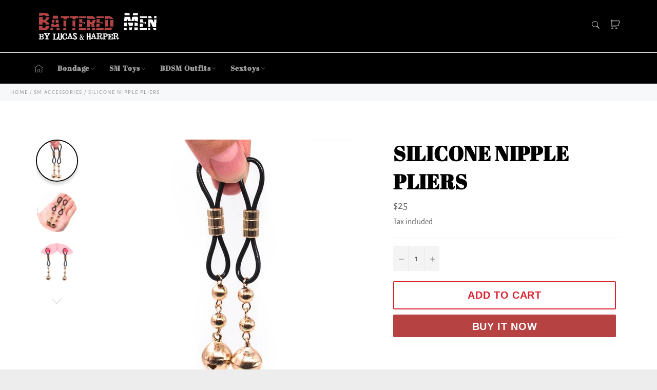

--- FILE ---
content_type: text/html; charset=utf-8
request_url: https://www.batteredmen.com/collections/sm-accessories/products/silicone-nipple-pliers
body_size: 21107
content:

<!doctype html><html class="no-js" lang="en"><head> <meta name="google-site-verification" content="qAq3pfceEzWscT3GJ1AhO1bwDKO0Yn7nrOI0K6EYR0o" /><meta name="robots" content="index,follow"><meta charset="utf-8"> <meta http-equiv="X-UA-Compatible" content="IE=edge,chrome=1"> <meta name="viewport" content="width=device-width,initial-scale=1"> <meta name="theme-color" content="#000000"> <link rel="shortcut icon" href="//www.batteredmen.com/cdn/shop/files/Battered_Men_Favicon_32x32.png?v=1613746937" type="image/png"><link rel="canonical" href="https://www.batteredmen.com/products/silicone-nipple-pliers"> <title> Silicone Nipple Pliers | BDSM, Bondage &amp; Sex &vert; Battered Men </title> <meta name="description" content="Discover appropriate pain with this Silicone Nipple Clamp and make your submissive&#39;s beautiful nipples blush with pain. Discreet package."><!-- /snippets/social-meta-tags.liquid --><meta property="og:site_name" content="Battered Men"><meta property="og:url" content="https://www.batteredmen.com/products/silicone-nipple-pliers"><meta property="og:title" content="Silicone Nipple Pliers"><meta property="og:type" content="product"><meta property="og:description" content="Discover appropriate pain with this Silicone Nipple Clamp and make your submissive&#39;s beautiful nipples blush with pain. Discreet package."> <meta property="og:price:amount" content="25.00"> <meta property="og:price:currency" content="USD"><meta property="og:image" content="http://www.batteredmen.com/cdn/shop/products/product-image-1363082416_1500x1500_b7067d38-0902-4b51-b2a8-82f321f84ec4_1200x1200.jpg?v=1612624983"><meta property="og:image" content="http://www.batteredmen.com/cdn/shop/products/product-image-1363082415_1500x1500_a4729a26-8608-44b3-9c98-9d50ef4159ea_1200x1200.jpg?v=1612624983"><meta property="og:image" content="http://www.batteredmen.com/cdn/shop/products/product-image-1363082395_1500x1500_e2774b57-b9c8-4f7f-a2f3-5f56ab2805a0_1200x1200.jpg?v=1612624983"><meta property="og:image:secure_url" content="https://www.batteredmen.com/cdn/shop/products/product-image-1363082416_1500x1500_b7067d38-0902-4b51-b2a8-82f321f84ec4_1200x1200.jpg?v=1612624983"><meta property="og:image:secure_url" content="https://www.batteredmen.com/cdn/shop/products/product-image-1363082415_1500x1500_a4729a26-8608-44b3-9c98-9d50ef4159ea_1200x1200.jpg?v=1612624983"><meta property="og:image:secure_url" content="https://www.batteredmen.com/cdn/shop/products/product-image-1363082395_1500x1500_e2774b57-b9c8-4f7f-a2f3-5f56ab2805a0_1200x1200.jpg?v=1612624983"><meta name="twitter:card" content="summary_large_image"><meta name="twitter:title" content="Silicone Nipple Pliers"><meta name="twitter:description" content="Discover appropriate pain with this Silicone Nipple Clamp and make your submissive&#39;s beautiful nipples blush with pain. Discreet package."> <script>document.documentElement.className = document.documentElement.className.replace('no-js', 'js');</script>  <link rel="stylesheet preload" href="//www.batteredmen.com/cdn/shop/t/3/assets/theme.scss.css?v=158144482997600292541736119839" as="style" onload="this.onload=null;this.rel='stylesheet'"><script>window.theme = window.theme || {};theme.strings = { stockAvailable: "1 available", addToCart: "Add to Cart", soldOut: "Sold Out", unavailable: "Unavailable", noStockAvailable: "The item could not be added to your cart because there are not enough in stock.", willNotShipUntil: "Will not ship until [date]", willBeInStockAfter: "Will be in stock after [date]", totalCartDiscount: "You're saving [savings]", addressError: "Error looking up that address", addressNoResults: "No results for that address", addressQueryLimit: "You have exceeded the Google API usage limit. Consider upgrading to a \u003ca href=\"https:\/\/developers.google.com\/maps\/premium\/usage-limits\"\u003ePremium Plan\u003c\/a\u003e.", authError: "There was a problem authenticating your Google Maps API Key.", slideNumber: "Slide [slide_number], current"};var themeInfo = 'hippifan.myshopify.com'; </script> <script> window.theme = window.theme || {}; theme.moneyFormat = "${{amount}}";</script> <script>window.performance && window.performance.mark && window.performance.mark('shopify.content_for_header.start');</script><meta id="shopify-digital-wallet" name="shopify-digital-wallet" content="/30457200775/digital_wallets/dialog"><link rel="alternate" type="application/json+oembed" href="https://www.batteredmen.com/products/silicone-nipple-pliers.oembed"><script async="async" src="/checkouts/internal/preloads.js?locale=en-US"></script><script id="shopify-features" type="application/json">{"accessToken":"3096265391086cd5bd0a4e347bf0647b","betas":["rich-media-storefront-analytics"],"domain":"www.batteredmen.com","predictiveSearch":true,"shopId":30457200775,"locale":"en"}</script><script>var Shopify = Shopify || {};Shopify.shop = "skull-horde.myshopify.com";Shopify.locale = "en";Shopify.currency = {"active":"USD","rate":"1.0"};Shopify.country = "US";Shopify.theme = {"name":"Billionaire-theme-seo 1","id":98044346503,"schema_name":"Billionaire Theme","schema_version":"3.4","theme_store_id":null,"role":"main"};Shopify.theme.handle = "null";Shopify.theme.style = {"id":null,"handle":null};Shopify.cdnHost = "www.batteredmen.com/cdn";Shopify.routes = Shopify.routes || {};Shopify.routes.root = "/";</script><script type="module">!function(o){(o.Shopify=o.Shopify||{}).modules=!0}(window);</script><script>!function(o){function n(){var o=[];function n(){o.push(Array.prototype.slice.apply(arguments))}return n.q=o,n}var t=o.Shopify=o.Shopify||{};t.loadFeatures=n(),t.autoloadFeatures=n()}(window);</script><script id="shop-js-analytics" type="application/json">{"pageType":"product"}</script><script defer="defer" async type="module" src="//www.batteredmen.com/cdn/shopifycloud/shop-js/modules/v2/client.init-shop-cart-sync_C5BV16lS.en.esm.js"></script><script defer="defer" async type="module" src="//www.batteredmen.com/cdn/shopifycloud/shop-js/modules/v2/chunk.common_CygWptCX.esm.js"></script><script type="module"> await import("//www.batteredmen.com/cdn/shopifycloud/shop-js/modules/v2/client.init-shop-cart-sync_C5BV16lS.en.esm.js");await import("//www.batteredmen.com/cdn/shopifycloud/shop-js/modules/v2/chunk.common_CygWptCX.esm.js"); window.Shopify.SignInWithShop?.initShopCartSync?.({"fedCMEnabled":true,"windoidEnabled":true});</script><script>(function() { var isLoaded = false; function asyncLoad() {if (isLoaded) return;isLoaded = true;var urls = ["\/\/cdn.shopify.com\/proxy\/cc322b75be5dea3f99cbf1c34afd9c85488d53850581d91f3f2584c1112752ef\/api.goaffpro.com\/loader.js?shop=skull-horde.myshopify.com\u0026sp-cache-control=cHVibGljLCBtYXgtYWdlPTkwMA"];for (var i = 0; i < urls.length; i++) { var s = document.createElement('script'); s.type = 'text/javascript'; s.async = true; s.src = urls[i]; var x = document.getElementsByTagName('script')[0]; x.parentNode.insertBefore(s, x);} }; if(window.attachEvent) {window.attachEvent('onload', asyncLoad); } else {window.addEventListener('load', asyncLoad, false); }})();</script><script id="__st">var __st={"a":30457200775,"offset":-18000,"reqid":"59645195-5d3b-41a5-957e-011294d67494-1768784289","pageurl":"www.batteredmen.com\/collections\/sm-accessories\/products\/silicone-nipple-pliers","u":"4b6e33736ddd","p":"product","rtyp":"product","rid":5280753778823};</script><script>window.ShopifyPaypalV4VisibilityTracking = true;</script><script id="captcha-bootstrap">!function(){'use strict';const t='contact',e='account',n='new_comment',o=[[t,t],['blogs',n],['comments',n],[t,'customer']],c=[[e,'customer_login'],[e,'guest_login'],[e,'recover_customer_password'],[e,'create_customer']],r=t=>t.map((([t,e])=>`form[action*='/${t}']:not([data-nocaptcha='true']) input[name='form_type'][value='${e}']`)).join(','),a=t=>()=>t?[...document.querySelectorAll(t)].map((t=>t.form)):[];function s(){const t=[...o],e=r(t);return a(e)}const i='password',u='form_key',d=['recaptcha-v3-token','g-recaptcha-response','h-captcha-response',i],f=()=>{try{return window.sessionStorage}catch{return}},m='__shopify_v',_=t=>t.elements[u];function p(t,e,n=!1){try{const o=window.sessionStorage,c=JSON.parse(o.getItem(e)),{data:r}=function(t){const{data:e,action:n}=t;return t[m]||n?{data:e,action:n}:{data:t,action:n}}(c);for(const[e,n]of Object.entries(r))t.elements[e]&&(t.elements[e].value=n);n&&o.removeItem(e)}catch(o){console.error('form repopulation failed',{error:o})}}const l='form_type',E='cptcha';function T(t){t.dataset[E]=!0}const w=window,h=w.document,L='Shopify',v='ce_forms',y='captcha';let A=!1;((t,e)=>{const n=(g='f06e6c50-85a8-45c8-87d0-21a2b65856fe',I='https://cdn.shopify.com/shopifycloud/storefront-forms-hcaptcha/ce_storefront_forms_captcha_hcaptcha.v1.5.2.iife.js',D={infoText:'Protected by hCaptcha',privacyText:'Privacy',termsText:'Terms'},(t,e,n)=>{const o=w[L][v],c=o.bindForm;if(c)return c(t,g,e,D).then(n);var r;o.q.push([[t,g,e,D],n]),r=I,A||(h.body.append(Object.assign(h.createElement('script'),{id:'captcha-provider',async:!0,src:r})),A=!0)});var g,I,D;w[L]=w[L]||{},w[L][v]=w[L][v]||{},w[L][v].q=[],w[L][y]=w[L][y]||{},w[L][y].protect=function(t,e){n(t,void 0,e),T(t)},Object.freeze(w[L][y]),function(t,e,n,w,h,L){const[v,y,A,g]=function(t,e,n){const i=e?o:[],u=t?c:[],d=[...i,...u],f=r(d),m=r(i),_=r(d.filter((([t,e])=>n.includes(e))));return[a(f),a(m),a(_),s()]}(w,h,L),I=t=>{const e=t.target;return e instanceof HTMLFormElement?e:e&&e.form},D=t=>v().includes(t);t.addEventListener('submit',(t=>{const e=I(t);if(!e)return;const n=D(e)&&!e.dataset.hcaptchaBound&&!e.dataset.recaptchaBound,o=_(e),c=g().includes(e)&&(!o||!o.value);(n||c)&&t.preventDefault(),c&&!n&&(function(t){try{if(!f())return;!function(t){const e=f();if(!e)return;const n=_(t);if(!n)return;const o=n.value;o&&e.removeItem(o)}(t);const e=Array.from(Array(32),(()=>Math.random().toString(36)[2])).join('');!function(t,e){_(t)||t.append(Object.assign(document.createElement('input'),{type:'hidden',name:u})),t.elements[u].value=e}(t,e),function(t,e){const n=f();if(!n)return;const o=[...t.querySelectorAll(`input[type='${i}']`)].map((({name:t})=>t)),c=[...d,...o],r={};for(const[a,s]of new FormData(t).entries())c.includes(a)||(r[a]=s);n.setItem(e,JSON.stringify({[m]:1,action:t.action,data:r}))}(t,e)}catch(e){console.error('failed to persist form',e)}}(e),e.submit())}));const S=(t,e)=>{t&&!t.dataset[E]&&(n(t,e.some((e=>e===t))),T(t))};for(const o of['focusin','change'])t.addEventListener(o,(t=>{const e=I(t);D(e)&&S(e,y())}));const B=e.get('form_key'),M=e.get(l),P=B&&M;t.addEventListener('DOMContentLoaded',(()=>{const t=y();if(P)for(const e of t)e.elements[l].value===M&&p(e,B);[...new Set([...A(),...v().filter((t=>'true'===t.dataset.shopifyCaptcha))])].forEach((e=>S(e,t)))}))}(h,new URLSearchParams(w.location.search),n,t,e,['guest_login'])})(!0,!0)}();</script><script integrity="sha256-4kQ18oKyAcykRKYeNunJcIwy7WH5gtpwJnB7kiuLZ1E=" data-source-attribution="shopify.loadfeatures" defer="defer" src="//www.batteredmen.com/cdn/shopifycloud/storefront/assets/storefront/load_feature-a0a9edcb.js" crossorigin="anonymous"></script><script data-source-attribution="shopify.dynamic_checkout.dynamic.init">var Shopify=Shopify||{};Shopify.PaymentButton=Shopify.PaymentButton||{isStorefrontPortableWallets:!0,init:function(){window.Shopify.PaymentButton.init=function(){};var t=document.createElement("script");t.src="https://www.batteredmen.com/cdn/shopifycloud/portable-wallets/latest/portable-wallets.en.js",t.type="module",document.head.appendChild(t)}};</script><script data-source-attribution="shopify.dynamic_checkout.buyer_consent"> function portableWalletsHideBuyerConsent(e){var t=document.getElementById("shopify-buyer-consent"),n=document.getElementById("shopify-subscription-policy-button");t&&n&&(t.classList.add("hidden"),t.setAttribute("aria-hidden","true"),n.removeEventListener("click",e))}function portableWalletsShowBuyerConsent(e){var t=document.getElementById("shopify-buyer-consent"),n=document.getElementById("shopify-subscription-policy-button");t&&n&&(t.classList.remove("hidden"),t.removeAttribute("aria-hidden"),n.addEventListener("click",e))}window.Shopify?.PaymentButton&&(window.Shopify.PaymentButton.hideBuyerConsent=portableWalletsHideBuyerConsent,window.Shopify.PaymentButton.showBuyerConsent=portableWalletsShowBuyerConsent);</script><script> function portableWalletsCleanup(e){e&&e.src&&console.error("Failed to load portable wallets script "+e.src);var t=document.querySelectorAll("shopify-accelerated-checkout .shopify-payment-button__skeleton, shopify-accelerated-checkout-cart .wallet-cart-button__skeleton"),e=document.getElementById("shopify-buyer-consent");for(let e=0;e<t.length;e++)t[e].remove();e&&e.remove()}function portableWalletsNotLoadedAsModule(e){e instanceof ErrorEvent&&"string"==typeof e.message&&e.message.includes("import.meta")&&"string"==typeof e.filename&&e.filename.includes("portable-wallets")&&(window.removeEventListener("error",portableWalletsNotLoadedAsModule),window.Shopify.PaymentButton.failedToLoad=e,"loading"===document.readyState?document.addEventListener("DOMContentLoaded",window.Shopify.PaymentButton.init):window.Shopify.PaymentButton.init())}window.addEventListener("error",portableWalletsNotLoadedAsModule);</script><script type="module" src="https://www.batteredmen.com/cdn/shopifycloud/portable-wallets/latest/portable-wallets.en.js" onError="portableWalletsCleanup(this)" crossorigin="anonymous"></script><script nomodule> document.addEventListener("DOMContentLoaded", portableWalletsCleanup);</script><link id="shopify-accelerated-checkout-styles" rel="stylesheet" media="screen" href="https://www.batteredmen.com/cdn/shopifycloud/portable-wallets/latest/accelerated-checkout.css" crossorigin="anonymous">
<style id="shopify-accelerated-checkout-cart">
        #shopify-buyer-consent {
  margin-top: 1em;
  display: inline-block;
  width: 100%;
}

#shopify-buyer-consent.hidden {
  display: none;
}

#shopify-subscription-policy-button {
  background: none;
  border: none;
  padding: 0;
  text-decoration: underline;
  font-size: inherit;
  cursor: pointer;
}

#shopify-subscription-policy-button::before {
  box-shadow: none;
}

      </style>

<script>window.performance && window.performance.mark && window.performance.mark('shopify.content_for_header.end');</script> <link href="https://monorail-edge.shopifysvc.com" rel="dns-prefetch">
<script>(function(){if ("sendBeacon" in navigator && "performance" in window) {try {var session_token_from_headers = performance.getEntriesByType('navigation')[0].serverTiming.find(x => x.name == '_s').description;} catch {var session_token_from_headers = undefined;}var session_cookie_matches = document.cookie.match(/_shopify_s=([^;]*)/);var session_token_from_cookie = session_cookie_matches && session_cookie_matches.length === 2 ? session_cookie_matches[1] : "";var session_token = session_token_from_headers || session_token_from_cookie || "";function handle_abandonment_event(e) {var entries = performance.getEntries().filter(function(entry) {return /monorail-edge.shopifysvc.com/.test(entry.name);});if (!window.abandonment_tracked && entries.length === 0) {window.abandonment_tracked = true;var currentMs = Date.now();var navigation_start = performance.timing.navigationStart;var payload = {shop_id: 30457200775,url: window.location.href,navigation_start,duration: currentMs - navigation_start,session_token,page_type: "product"};window.navigator.sendBeacon("https://monorail-edge.shopifysvc.com/v1/produce", JSON.stringify({schema_id: "online_store_buyer_site_abandonment/1.1",payload: payload,metadata: {event_created_at_ms: currentMs,event_sent_at_ms: currentMs}}));}}window.addEventListener('pagehide', handle_abandonment_event);}}());</script>
<script id="web-pixels-manager-setup">(function e(e,d,r,n,o){if(void 0===o&&(o={}),!Boolean(null===(a=null===(i=window.Shopify)||void 0===i?void 0:i.analytics)||void 0===a?void 0:a.replayQueue)){var i,a;window.Shopify=window.Shopify||{};var t=window.Shopify;t.analytics=t.analytics||{};var s=t.analytics;s.replayQueue=[],s.publish=function(e,d,r){return s.replayQueue.push([e,d,r]),!0};try{self.performance.mark("wpm:start")}catch(e){}var l=function(){var e={modern:/Edge?\/(1{2}[4-9]|1[2-9]\d|[2-9]\d{2}|\d{4,})\.\d+(\.\d+|)|Firefox\/(1{2}[4-9]|1[2-9]\d|[2-9]\d{2}|\d{4,})\.\d+(\.\d+|)|Chrom(ium|e)\/(9{2}|\d{3,})\.\d+(\.\d+|)|(Maci|X1{2}).+ Version\/(15\.\d+|(1[6-9]|[2-9]\d|\d{3,})\.\d+)([,.]\d+|)( \(\w+\)|)( Mobile\/\w+|) Safari\/|Chrome.+OPR\/(9{2}|\d{3,})\.\d+\.\d+|(CPU[ +]OS|iPhone[ +]OS|CPU[ +]iPhone|CPU IPhone OS|CPU iPad OS)[ +]+(15[._]\d+|(1[6-9]|[2-9]\d|\d{3,})[._]\d+)([._]\d+|)|Android:?[ /-](13[3-9]|1[4-9]\d|[2-9]\d{2}|\d{4,})(\.\d+|)(\.\d+|)|Android.+Firefox\/(13[5-9]|1[4-9]\d|[2-9]\d{2}|\d{4,})\.\d+(\.\d+|)|Android.+Chrom(ium|e)\/(13[3-9]|1[4-9]\d|[2-9]\d{2}|\d{4,})\.\d+(\.\d+|)|SamsungBrowser\/([2-9]\d|\d{3,})\.\d+/,legacy:/Edge?\/(1[6-9]|[2-9]\d|\d{3,})\.\d+(\.\d+|)|Firefox\/(5[4-9]|[6-9]\d|\d{3,})\.\d+(\.\d+|)|Chrom(ium|e)\/(5[1-9]|[6-9]\d|\d{3,})\.\d+(\.\d+|)([\d.]+$|.*Safari\/(?![\d.]+ Edge\/[\d.]+$))|(Maci|X1{2}).+ Version\/(10\.\d+|(1[1-9]|[2-9]\d|\d{3,})\.\d+)([,.]\d+|)( \(\w+\)|)( Mobile\/\w+|) Safari\/|Chrome.+OPR\/(3[89]|[4-9]\d|\d{3,})\.\d+\.\d+|(CPU[ +]OS|iPhone[ +]OS|CPU[ +]iPhone|CPU IPhone OS|CPU iPad OS)[ +]+(10[._]\d+|(1[1-9]|[2-9]\d|\d{3,})[._]\d+)([._]\d+|)|Android:?[ /-](13[3-9]|1[4-9]\d|[2-9]\d{2}|\d{4,})(\.\d+|)(\.\d+|)|Mobile Safari.+OPR\/([89]\d|\d{3,})\.\d+\.\d+|Android.+Firefox\/(13[5-9]|1[4-9]\d|[2-9]\d{2}|\d{4,})\.\d+(\.\d+|)|Android.+Chrom(ium|e)\/(13[3-9]|1[4-9]\d|[2-9]\d{2}|\d{4,})\.\d+(\.\d+|)|Android.+(UC? ?Browser|UCWEB|U3)[ /]?(15\.([5-9]|\d{2,})|(1[6-9]|[2-9]\d|\d{3,})\.\d+)\.\d+|SamsungBrowser\/(5\.\d+|([6-9]|\d{2,})\.\d+)|Android.+MQ{2}Browser\/(14(\.(9|\d{2,})|)|(1[5-9]|[2-9]\d|\d{3,})(\.\d+|))(\.\d+|)|K[Aa][Ii]OS\/(3\.\d+|([4-9]|\d{2,})\.\d+)(\.\d+|)/},d=e.modern,r=e.legacy,n=navigator.userAgent;return n.match(d)?"modern":n.match(r)?"legacy":"unknown"}(),u="modern"===l?"modern":"legacy",c=(null!=n?n:{modern:"",legacy:""})[u],f=function(e){return[e.baseUrl,"/wpm","/b",e.hashVersion,"modern"===e.buildTarget?"m":"l",".js"].join("")}({baseUrl:d,hashVersion:r,buildTarget:u}),m=function(e){var d=e.version,r=e.bundleTarget,n=e.surface,o=e.pageUrl,i=e.monorailEndpoint;return{emit:function(e){var a=e.status,t=e.errorMsg,s=(new Date).getTime(),l=JSON.stringify({metadata:{event_sent_at_ms:s},events:[{schema_id:"web_pixels_manager_load/3.1",payload:{version:d,bundle_target:r,page_url:o,status:a,surface:n,error_msg:t},metadata:{event_created_at_ms:s}}]});if(!i)return console&&console.warn&&console.warn("[Web Pixels Manager] No Monorail endpoint provided, skipping logging."),!1;try{return self.navigator.sendBeacon.bind(self.navigator)(i,l)}catch(e){}var u=new XMLHttpRequest;try{return u.open("POST",i,!0),u.setRequestHeader("Content-Type","text/plain"),u.send(l),!0}catch(e){return console&&console.warn&&console.warn("[Web Pixels Manager] Got an unhandled error while logging to Monorail."),!1}}}}({version:r,bundleTarget:l,surface:e.surface,pageUrl:self.location.href,monorailEndpoint:e.monorailEndpoint});try{o.browserTarget=l,function(e){var d=e.src,r=e.async,n=void 0===r||r,o=e.onload,i=e.onerror,a=e.sri,t=e.scriptDataAttributes,s=void 0===t?{}:t,l=document.createElement("script"),u=document.querySelector("head"),c=document.querySelector("body");if(l.async=n,l.src=d,a&&(l.integrity=a,l.crossOrigin="anonymous"),s)for(var f in s)if(Object.prototype.hasOwnProperty.call(s,f))try{l.dataset[f]=s[f]}catch(e){}if(o&&l.addEventListener("load",o),i&&l.addEventListener("error",i),u)u.appendChild(l);else{if(!c)throw new Error("Did not find a head or body element to append the script");c.appendChild(l)}}({src:f,async:!0,onload:function(){if(!function(){var e,d;return Boolean(null===(d=null===(e=window.Shopify)||void 0===e?void 0:e.analytics)||void 0===d?void 0:d.initialized)}()){var d=window.webPixelsManager.init(e)||void 0;if(d){var r=window.Shopify.analytics;r.replayQueue.forEach((function(e){var r=e[0],n=e[1],o=e[2];d.publishCustomEvent(r,n,o)})),r.replayQueue=[],r.publish=d.publishCustomEvent,r.visitor=d.visitor,r.initialized=!0}}},onerror:function(){return m.emit({status:"failed",errorMsg:"".concat(f," has failed to load")})},sri:function(e){var d=/^sha384-[A-Za-z0-9+/=]+$/;return"string"==typeof e&&d.test(e)}(c)?c:"",scriptDataAttributes:o}),m.emit({status:"loading"})}catch(e){m.emit({status:"failed",errorMsg:(null==e?void 0:e.message)||"Unknown error"})}}})({shopId: 30457200775,storefrontBaseUrl: "https://www.batteredmen.com",extensionsBaseUrl: "https://extensions.shopifycdn.com/cdn/shopifycloud/web-pixels-manager",monorailEndpoint: "https://monorail-edge.shopifysvc.com/unstable/produce_batch",surface: "storefront-renderer",enabledBetaFlags: ["2dca8a86"],webPixelsConfigList: [{"id":"shopify-app-pixel","configuration":"{}","eventPayloadVersion":"v1","runtimeContext":"STRICT","scriptVersion":"0450","apiClientId":"shopify-pixel","type":"APP","privacyPurposes":["ANALYTICS","MARKETING"]},{"id":"shopify-custom-pixel","eventPayloadVersion":"v1","runtimeContext":"LAX","scriptVersion":"0450","apiClientId":"shopify-pixel","type":"CUSTOM","privacyPurposes":["ANALYTICS","MARKETING"]}],isMerchantRequest: false,initData: {"shop":{"name":"Battered Men","paymentSettings":{"currencyCode":"USD"},"myshopifyDomain":"skull-horde.myshopify.com","countryCode":"FR","storefrontUrl":"https:\/\/www.batteredmen.com"},"customer":null,"cart":null,"checkout":null,"productVariants":[{"price":{"amount":25.0,"currencyCode":"USD"},"product":{"title":"Silicone Nipple Pliers","vendor":"Battered Men","id":"5280753778823","untranslatedTitle":"Silicone Nipple Pliers","url":"\/products\/silicone-nipple-pliers","type":""},"id":"34884613701767","image":{"src":"\/\/www.batteredmen.com\/cdn\/shop\/products\/product-image-1363082416_1500x1500_b7067d38-0902-4b51-b2a8-82f321f84ec4.jpg?v=1612624983"},"sku":"35827309-bell-clamps","title":"Default Title","untranslatedTitle":"Default Title"}],"purchasingCompany":null},},"https://www.batteredmen.com/cdn","fcfee988w5aeb613cpc8e4bc33m6693e112",{"modern":"","legacy":""},{"shopId":"30457200775","storefrontBaseUrl":"https:\/\/www.batteredmen.com","extensionBaseUrl":"https:\/\/extensions.shopifycdn.com\/cdn\/shopifycloud\/web-pixels-manager","surface":"storefront-renderer","enabledBetaFlags":"[\"2dca8a86\"]","isMerchantRequest":"false","hashVersion":"fcfee988w5aeb613cpc8e4bc33m6693e112","publish":"custom","events":"[[\"page_viewed\",{}],[\"product_viewed\",{\"productVariant\":{\"price\":{\"amount\":25.0,\"currencyCode\":\"USD\"},\"product\":{\"title\":\"Silicone Nipple Pliers\",\"vendor\":\"Battered Men\",\"id\":\"5280753778823\",\"untranslatedTitle\":\"Silicone Nipple Pliers\",\"url\":\"\/products\/silicone-nipple-pliers\",\"type\":\"\"},\"id\":\"34884613701767\",\"image\":{\"src\":\"\/\/www.batteredmen.com\/cdn\/shop\/products\/product-image-1363082416_1500x1500_b7067d38-0902-4b51-b2a8-82f321f84ec4.jpg?v=1612624983\"},\"sku\":\"35827309-bell-clamps\",\"title\":\"Default Title\",\"untranslatedTitle\":\"Default Title\"}}]]"});</script><script>
  window.ShopifyAnalytics = window.ShopifyAnalytics || {};
  window.ShopifyAnalytics.meta = window.ShopifyAnalytics.meta || {};
  window.ShopifyAnalytics.meta.currency = 'USD';
  var meta = {"product":{"id":5280753778823,"gid":"gid:\/\/shopify\/Product\/5280753778823","vendor":"Battered Men","type":"","handle":"silicone-nipple-pliers","variants":[{"id":34884613701767,"price":2500,"name":"Silicone Nipple Pliers","public_title":null,"sku":"35827309-bell-clamps"}],"remote":false},"page":{"pageType":"product","resourceType":"product","resourceId":5280753778823,"requestId":"59645195-5d3b-41a5-957e-011294d67494-1768784289"}};
  for (var attr in meta) {
    window.ShopifyAnalytics.meta[attr] = meta[attr];
  }
</script>
<script class="analytics">
  (function () {
    var customDocumentWrite = function(content) {
      var jquery = null;

      if (window.jQuery) {
        jquery = window.jQuery;
      } else if (window.Checkout && window.Checkout.$) {
        jquery = window.Checkout.$;
      }

      if (jquery) {
        jquery('body').append(content);
      }
    };

    var hasLoggedConversion = function(token) {
      if (token) {
        return document.cookie.indexOf('loggedConversion=' + token) !== -1;
      }
      return false;
    }

    var setCookieIfConversion = function(token) {
      if (token) {
        var twoMonthsFromNow = new Date(Date.now());
        twoMonthsFromNow.setMonth(twoMonthsFromNow.getMonth() + 2);

        document.cookie = 'loggedConversion=' + token + '; expires=' + twoMonthsFromNow;
      }
    }

    var trekkie = window.ShopifyAnalytics.lib = window.trekkie = window.trekkie || [];
    if (trekkie.integrations) {
      return;
    }
    trekkie.methods = [
      'identify',
      'page',
      'ready',
      'track',
      'trackForm',
      'trackLink'
    ];
    trekkie.factory = function(method) {
      return function() {
        var args = Array.prototype.slice.call(arguments);
        args.unshift(method);
        trekkie.push(args);
        return trekkie;
      };
    };
    for (var i = 0; i < trekkie.methods.length; i++) {
      var key = trekkie.methods[i];
      trekkie[key] = trekkie.factory(key);
    }
    trekkie.load = function(config) {
      trekkie.config = config || {};
      trekkie.config.initialDocumentCookie = document.cookie;
      var first = document.getElementsByTagName('script')[0];
      var script = document.createElement('script');
      script.type = 'text/javascript';
      script.onerror = function(e) {
        var scriptFallback = document.createElement('script');
        scriptFallback.type = 'text/javascript';
        scriptFallback.onerror = function(error) {
                var Monorail = {
      produce: function produce(monorailDomain, schemaId, payload) {
        var currentMs = new Date().getTime();
        var event = {
          schema_id: schemaId,
          payload: payload,
          metadata: {
            event_created_at_ms: currentMs,
            event_sent_at_ms: currentMs
          }
        };
        return Monorail.sendRequest("https://" + monorailDomain + "/v1/produce", JSON.stringify(event));
      },
      sendRequest: function sendRequest(endpointUrl, payload) {
        // Try the sendBeacon API
        if (window && window.navigator && typeof window.navigator.sendBeacon === 'function' && typeof window.Blob === 'function' && !Monorail.isIos12()) {
          var blobData = new window.Blob([payload], {
            type: 'text/plain'
          });

          if (window.navigator.sendBeacon(endpointUrl, blobData)) {
            return true;
          } // sendBeacon was not successful

        } // XHR beacon

        var xhr = new XMLHttpRequest();

        try {
          xhr.open('POST', endpointUrl);
          xhr.setRequestHeader('Content-Type', 'text/plain');
          xhr.send(payload);
        } catch (e) {
          console.log(e);
        }

        return false;
      },
      isIos12: function isIos12() {
        return window.navigator.userAgent.lastIndexOf('iPhone; CPU iPhone OS 12_') !== -1 || window.navigator.userAgent.lastIndexOf('iPad; CPU OS 12_') !== -1;
      }
    };
    Monorail.produce('monorail-edge.shopifysvc.com',
      'trekkie_storefront_load_errors/1.1',
      {shop_id: 30457200775,
      theme_id: 98044346503,
      app_name: "storefront",
      context_url: window.location.href,
      source_url: "//www.batteredmen.com/cdn/s/trekkie.storefront.cd680fe47e6c39ca5d5df5f0a32d569bc48c0f27.min.js"});

        };
        scriptFallback.async = true;
        scriptFallback.src = '//www.batteredmen.com/cdn/s/trekkie.storefront.cd680fe47e6c39ca5d5df5f0a32d569bc48c0f27.min.js';
        first.parentNode.insertBefore(scriptFallback, first);
      };
      script.async = true;
      script.src = '//www.batteredmen.com/cdn/s/trekkie.storefront.cd680fe47e6c39ca5d5df5f0a32d569bc48c0f27.min.js';
      first.parentNode.insertBefore(script, first);
    };
    trekkie.load(
      {"Trekkie":{"appName":"storefront","development":false,"defaultAttributes":{"shopId":30457200775,"isMerchantRequest":null,"themeId":98044346503,"themeCityHash":"4975073411396687334","contentLanguage":"en","currency":"USD","eventMetadataId":"3b8fdc16-23ad-41c7-9c66-f8d4758769a1"},"isServerSideCookieWritingEnabled":true,"monorailRegion":"shop_domain","enabledBetaFlags":["65f19447"]},"Session Attribution":{},"S2S":{"facebookCapiEnabled":false,"source":"trekkie-storefront-renderer","apiClientId":580111}}
    );

    var loaded = false;
    trekkie.ready(function() {
      if (loaded) return;
      loaded = true;

      window.ShopifyAnalytics.lib = window.trekkie;

      var originalDocumentWrite = document.write;
      document.write = customDocumentWrite;
      try { window.ShopifyAnalytics.merchantGoogleAnalytics.call(this); } catch(error) {};
      document.write = originalDocumentWrite;

      window.ShopifyAnalytics.lib.page(null,{"pageType":"product","resourceType":"product","resourceId":5280753778823,"requestId":"59645195-5d3b-41a5-957e-011294d67494-1768784289","shopifyEmitted":true});

      var match = window.location.pathname.match(/checkouts\/(.+)\/(thank_you|post_purchase)/)
      var token = match? match[1]: undefined;
      if (!hasLoggedConversion(token)) {
        setCookieIfConversion(token);
        window.ShopifyAnalytics.lib.track("Viewed Product",{"currency":"USD","variantId":34884613701767,"productId":5280753778823,"productGid":"gid:\/\/shopify\/Product\/5280753778823","name":"Silicone Nipple Pliers","price":"25.00","sku":"35827309-bell-clamps","brand":"Battered Men","variant":null,"category":"","nonInteraction":true,"remote":false},undefined,undefined,{"shopifyEmitted":true});
      window.ShopifyAnalytics.lib.track("monorail:\/\/trekkie_storefront_viewed_product\/1.1",{"currency":"USD","variantId":34884613701767,"productId":5280753778823,"productGid":"gid:\/\/shopify\/Product\/5280753778823","name":"Silicone Nipple Pliers","price":"25.00","sku":"35827309-bell-clamps","brand":"Battered Men","variant":null,"category":"","nonInteraction":true,"remote":false,"referer":"https:\/\/www.batteredmen.com\/collections\/sm-accessories\/products\/silicone-nipple-pliers"});
      }
    });


        var eventsListenerScript = document.createElement('script');
        eventsListenerScript.async = true;
        eventsListenerScript.src = "//www.batteredmen.com/cdn/shopifycloud/storefront/assets/shop_events_listener-3da45d37.js";
        document.getElementsByTagName('head')[0].appendChild(eventsListenerScript);

})();</script>
<script
  defer
  src="https://www.batteredmen.com/cdn/shopifycloud/perf-kit/shopify-perf-kit-3.0.4.min.js"
  data-application="storefront-renderer"
  data-shop-id="30457200775"
  data-render-region="gcp-us-central1"
  data-page-type="product"
  data-theme-instance-id="98044346503"
  data-theme-name="Billionaire Theme"
  data-theme-version="3.4"
  data-monorail-region="shop_domain"
  data-resource-timing-sampling-rate="10"
  data-shs="true"
  data-shs-beacon="true"
  data-shs-export-with-fetch="true"
  data-shs-logs-sample-rate="1"
  data-shs-beacon-endpoint="https://www.batteredmen.com/api/collect"
></script>
</head><body class="template-product"><input type="hidden" id="shop-currency" value="USD"> <input type="hidden" id="shop-with-currency-format" value=""${{amount}} USD""> <input type="hidden" id="shop-money-format" value=""${{amount}}""> <a class="in-page-link visually-hidden skip-link" href="#MainContent">Skip to content </a> <div id="shopify-section-header" class="shopify-section"><style>.site-header__logo img { max-width: 240px;}.site-nav__link { padding: 20px 15px;}@media (max-width: 750px) { .page-width-breadcrumb { margin-top: 0!important; }} </style> <header class="site-header page-element" role="banner" data-section-id="header" data-section-type="header"> <div class="site-header__upper page-width"> <div class="grid grid--table"> <div class="grid__item small--one-quarter medium-up--hide"><button type="button" class="text-link site-header__link js-drawer-open-left"> <span class="site-header__menu-toggle--open"><svg aria-hidden="true" focusable="false" role="presentation" class="icon icon-hamburger" viewBox="0 0 32 32"><path fill="#444" d="M4.889 14.958h22.222v2.222H4.889v-2.222zM4.889 8.292h22.222v2.222H4.889V8.292zM4.889 21.625h22.222v2.222H4.889v-2.222z"/></svg> </span> <span class="site-header__menu-toggle--close"><svg aria-hidden="true" focusable="false" role="presentation" class="icon icon-close" viewBox="0 0 32 32"><path fill="#444" d="M25.313 8.55l-1.862-1.862-7.45 7.45-7.45-7.45L6.689 8.55l7.45 7.45-7.45 7.45 1.862 1.862 7.45-7.45 7.45 7.45 1.862-1.862-7.45-7.45z"/></svg> </span> <span class="icon__fallback-text">Site navigation</span></button> </div> <div class="grid__item small--one-half medium-up--two-thirds small--text-center"><div class="site-header__logo h1" itemscope itemtype="http://schema.org/Organization"> <a href="/" itemprop="url" class="site-header__logo-link"> <img src="//www.batteredmen.com/cdn/shop/files/Battered_Men_Logo_white_BG_240x.png?v=1613746937"  srcset="//www.batteredmen.com/cdn/shop/files/Battered_Men_Logo_white_BG_240x.png?v=1613746937 1x, //www.batteredmen.com/cdn/shop/files/Battered_Men_Logo_white_BG_240x@2x.png?v=1613746937 2x"  alt="Battered Men"  itemprop="logo"></a></div> </div> <div class="grid__item small--one-quarter medium-up--one-third text-right"><div id="SiteNavSearchCart" class="site-header__search-cart-wrapper"> <button type="button" class="text-link site-header__link js-drawer-open-left hide-desktop"><span class="site-header__menu-toggle--open"> <svg fill="#000000" xmlns="http://www.w3.org/2000/svg" class="icon icon-search" viewBox="0 0 50 50"><path d="M 21 3 C 11.621094 3 4 10.621094 4 20 C 4 29.378906 11.621094 37 21 37 C 24.710938 37 28.140625 35.804688 30.9375 33.78125 L 44.09375 46.90625 L 46.90625 44.09375 L 33.90625 31.0625 C 36.460938 28.085938 38 24.222656 38 20 C 38 10.621094 30.378906 3 21 3 Z M 21 5 C 29.296875 5 36 11.703125 36 20 C 36 28.296875 29.296875 35 21 35 C 12.703125 35 6 28.296875 6 20 C 6 11.703125 12.703125 5 21 5 Z"/></svg></span> </button> <form action="/search" method="get" class="site-header__search small--hide" role="search"> <label class="visually-hidden">Search</label> <input type="search" name="q" placeholder="Search" aria-label="Search" class="site-header__search-input"><button type="submit" class="text-link site-header__link site-header__search-submit"> <svg fill="#000000" xmlns="http://www.w3.org/2000/svg" class="icon icon-search" viewBox="0 0 50 50"><path d="M 21 3 C 11.621094 3 4 10.621094 4 20 C 4 29.378906 11.621094 37 21 37 C 24.710938 37 28.140625 35.804688 30.9375 33.78125 L 44.09375 46.90625 L 46.90625 44.09375 L 33.90625 31.0625 C 36.460938 28.085938 38 24.222656 38 20 C 38 10.621094 30.378906 3 21 3 Z M 21 5 C 29.296875 5 36 11.703125 36 20 C 36 28.296875 29.296875 35 21 35 C 12.703125 35 6 28.296875 6 20 C 6 11.703125 12.703125 5 21 5 Z"/></svg> <span class="icon__fallback-text">Search</span></button> </form> <a href="/cart" class="site-header__link site-header__cart"><svg fill="#000000" xmlns="http://www.w3.org/2000/svg" class="icon icon-cart" viewBox="0 0 128 128"><path d="M 9 11 C 7.3 11 6 12.3 6 14 C 6 15.7 7.3 17 9 17 L 16 17 L 16 91 C 16 96.5 20.5 101 26 101 L 76 101 C 77.7 101 79 99.7 79 98 C 79 96.3 77.7 95 76 95 L 26 95 C 23.8 95 22 93.2 22 91 L 22 27 L 109.30078 27 C 110.60078 27 111.8 27.599219 112.5 28.699219 C 113.3 29.799219 113.5 31.100781 113 32.300781 L 99.300781 73.5 C 97.800781 78 93.700391 81 88.900391 81 L 33 81 C 31.3 81 30 82.3 30 84 C 30 85.7 31.3 87 33 87 L 88.900391 87 C 96.200391 87 102.7 82.300391 105 75.400391 L 118.69922 34.199219 C 119.69922 31.099219 119.20078 27.799219 117.30078 25.199219 C 115.40078 22.599219 112.39922 21 109.19922 21 L 22 21 L 22 14 C 22 12.3 20.7 11 19 11 L 9 11 z M 26 107 C 20.5 107 16 111.5 16 117 C 16 122.5 20.5 127 26 127 C 31.5 127 36 122.5 36 117 C 36 111.5 31.5 107 26 107 z M 76 107 C 70.5 107 66 111.5 66 117 C 66 122.5 70.5 127 76 127 C 81.5 127 86 122.5 86 117 C 86 111.5 81.5 107 76 107 z M 26 113 C 28.2 113 30 114.8 30 117 C 30 119.2 28.2 121 26 121 C 23.8 121 22 119.2 22 117 C 22 114.8 23.8 113 26 113 z M 76 113 C 78.2 113 80 114.8 80 117 C 80 119.2 78.2 121 76 121 C 73.8 121 72 119.2 72 117 C 72 114.8 73.8 113 76 113 z"/></svg><span class="icon__fallback-text">Cart</span><span class="site-header__cart-indicator hide" style="background-color:#b74242;"></span> </a></div> </div></div> </div> <div id="StickNavWrapper" style=""><div id="StickyBar" class="sticky"> <nav class="nav-bar small--hide" role="navigation" id="StickyNav"><div class="page-width"> <div class="grid grid--table"><div class="grid__item " id="SiteNavParent"> <button type="button" class="hide text-link site-nav__link site-nav__link--compressed js-drawer-open-left" id="SiteNavCompressed"><svg aria-hidden="true" focusable="false" role="presentation" class="icon icon-hamburger" viewBox="0 0 32 32"><path fill="#444" d="M4.889 14.958h22.222v2.222H4.889v-2.222zM4.889 8.292h22.222v2.222H4.889V8.292zM4.889 21.625h22.222v2.222H4.889v-2.222z"/></svg><span class="site-nav__link-menu-label">Menu</span><span class="icon__fallback-text">Site navigation</span> </button> <ul class="site-nav list--inline" id="SiteNav"> <li class="site-nav__item"> <a href="/" class="site-nav__link"><svg class="icon ico-home" x="0px" y="0px" viewBox="0 0 512 512" style="enable-background:new 0 0 512 512;" xml:space="preserve"><path d="M506.555,208.064L263.859,30.367c-4.68-3.426-11.038-3.426-15.716,0L5.445,208.064 c-5.928,4.341-7.216,12.665-2.875,18.593s12.666,7.214,18.593,2.875L256,57.588l234.837,171.943c2.368,1.735,5.12,2.57,7.848,2.57 c4.096,0,8.138-1.885,10.744-5.445C513.771,220.729,512.483,212.405,506.555,208.064z"/><path d="M442.246,232.543c-7.346,0-13.303,5.956-13.303,13.303v211.749H322.521V342.009c0-36.68-29.842-66.52-66.52-66.52 s-66.52,29.842-66.52,66.52v115.587H83.058V245.847c0-7.347-5.957-13.303-13.303-13.303s-13.303,5.956-13.303,13.303v225.053 c0,7.347,5.957,13.303,13.303,13.303h133.029c6.996,0,12.721-5.405,13.251-12.267c0.032-0.311,0.052-0.651,0.052-1.036v-128.89 c0-22.009,17.905-39.914,39.914-39.914s39.914,17.906,39.914,39.914v128.89c0,0.383,0.02,0.717,0.052,1.024 c0.524,6.867,6.251,12.279,13.251,12.279h133.029c7.347,0,13.303-5.956,13.303-13.303V245.847 C455.549,238.499,449.593,232.543,442.246,232.543z"/></svg> </a></li><li class="site-nav__item site-nav__item--no-columns" aria-haspopup="true"> <a href="#" class="site-nav__link site-nav__link-toggle" id="SiteNavLabel-bondage" aria-controls="SiteNavLinklist-bondage" aria-expanded="false">Bondage<svg aria-hidden="true" focusable="false" role="presentation" class="icon icon-arrow-down" viewBox="0 0 32 32"><path fill="#444" d="M26.984 8.5l1.516 1.617L16 23.5 3.5 10.117 5.008 8.5 16 20.258z"/></svg> </a> <div class="site-nav__dropdown meganav site-nav__dropdown--second-level" id="SiteNavLinklist-bondage" aria-labelledby="SiteNavLabel-bondage" role="navigation"><ul class="meganav__nav page-width"> <div class="grid grid--no-gutters meganav__scroller--has-list"> <div class="grid__item meganav__list one-fifth"><li class="site-nav__dropdown-container"> <a href="/collections/bdsm-chocker" class="meganav__link meganav__link--second-level">BDSM Collar </a> </li> <li class="site-nav__dropdown-container"> <a href="/collections/sex-handcuffs" class="meganav__link meganav__link--second-level">BDSM Handcuffs </a> </li> <li class="site-nav__dropdown-container"> <a href="/collections/bondage-harness" class="meganav__link meganav__link--second-level">BDSM Harness </a> </li> <li class="site-nav__dropdown-container"> <a href="/collections/bdsm-kit" class="meganav__link meganav__link--second-level">Bondage Kit </a> </li> <li class="site-nav__dropdown-container"> <a href="/collections/bdsm-swing" class="meganav__link meganav__link--second-level">Sex Swing </a> </li> <li class="site-nav__dropdown-container"> <a href="/collections/armbinder-bondage" class="meganav__link meganav__link--second-level">Armbinder </a> </li></div> </div></ul> </div> </li><li class="site-nav__item site-nav__item--no-columns" aria-haspopup="true"> <a href="#" class="site-nav__link site-nav__link-toggle" id="SiteNavLabel-sm-toys" aria-controls="SiteNavLinklist-sm-toys" aria-expanded="false">SM Toys<svg aria-hidden="true" focusable="false" role="presentation" class="icon icon-arrow-down" viewBox="0 0 32 32"><path fill="#444" d="M26.984 8.5l1.516 1.617L16 23.5 3.5 10.117 5.008 8.5 16 20.258z"/></svg> </a> <div class="site-nav__dropdown meganav site-nav__dropdown--second-level" id="SiteNavLinklist-sm-toys" aria-labelledby="SiteNavLabel-sm-toys" role="navigation"><ul class="meganav__nav page-width"> <div class="grid grid--no-gutters meganav__scroller--has-list"> <div class="grid__item meganav__list one-fifth"><li class="site-nav__dropdown-container"> <a href="/collections/sm-accessories" class="meganav__link meganav__link--second-level meganav__link--active" aria-current="page">Sm Accessories </a> </li> <li class="site-nav__dropdown-container"> <a href="/collections/bondage-gag" class="meganav__link meganav__link--second-level">BDSM Gag </a> </li> <li class="site-nav__dropdown-container"> <a href="/collections/male-chastity-device" class="meganav__link meganav__link--second-level">Male Chastity Cage </a> </li> <li class="site-nav__dropdown-container"> <a href="/collections/nipple-clamps" class="meganav__link meganav__link--second-level">Nipple Clamps </a> </li> <li class="site-nav__dropdown-container"> <a href="/collections/bondage-whip" class="meganav__link meganav__link--second-level">Sex Whip </a> </li> <li class="site-nav__dropdown-container"> <a href="/collections/sex-crop-and-paddle" class="meganav__link meganav__link--second-level">BDSM Crop &amp; Paddle </a> </li></div> </div></ul> </div> </li><li class="site-nav__item" aria-haspopup="true"> <a href="/collections/bondage-clothing" class="site-nav__link site-nav__link-toggle" id="SiteNavLabel-bdsm-outfits" aria-controls="SiteNavLinklist-bdsm-outfits" aria-expanded="false">BDSM Outfits<svg aria-hidden="true" focusable="false" role="presentation" class="icon icon-arrow-down" viewBox="0 0 32 32"><path fill="#444" d="M26.984 8.5l1.516 1.617L16 23.5 3.5 10.117 5.008 8.5 16 20.258z"/></svg> </a> <div class="site-nav__dropdown meganav site-nav__dropdown--second-level" id="SiteNavLinklist-bdsm-outfits" aria-labelledby="SiteNavLabel-bdsm-outfits" role="navigation"><ul class="meganav__nav meganav__nav--collection page-width"> <div class="grid grid--no-gutters meganav__scroller--has-list meganav__list--multiple-columns"> <div class="grid__item meganav__list one-fifth"><a href="/collections/bondage-clothing" class="meganav__title-url"> <div class="h1 meganav__title">BDSM Outfits</div></a><li class="site-nav__dropdown-container"> <a href="/collections/latex-costume" class="meganav__link meganav__link--second-level">Latex Suit </a> </li> <li class="site-nav__dropdown-container"> <a href="/collections/bdsm-costume" class="meganav__link meganav__link--second-level">Sexy Costume </a> </li> <li class="site-nav__dropdown-container"> <a href="/collections/ddlg-clothes" class="meganav__link meganav__link--second-level">DDLG Outfits </a> </li> <li class="site-nav__dropdown-container"> <a href="/collections/bdsm-outfit-for-men" class="meganav__link meganav__link--second-level">BDSM Outfit for Men </a> </li> <li class="site-nav__dropdown-container"> <a href="/collections/bondage-mask" class="meganav__link meganav__link--second-level">BDSM Mask </a> </li> <li class="site-nav__dropdown-container"> <a href="/collections/bondage-lingerie" class="meganav__link meganav__link--second-level">BDSM Lingerie </a> </li> </div><div class="grid__item meganav__list one-fifth meganav__list--offset"><li class="site-nav__dropdown-container"> <a href="/collections/bondage-hood" class="meganav__link meganav__link--second-level">BDSM Hood </a> </li></div> <div class="grid__item one-fifth meganav__product"> <!-- /snippets/product-card.liquid --><a href="/collections/sm-accessories/products/boxer-sm-zipper" class="product-card"> <div class="product-card__image-container"><div class="product-card__image-wrapper "> <div class="product-card__image js" style="max-width: 235px;" data-image-id="17830464520327"><div class="product-card__img" style="padding-top:100.0%;"><img class="lazyload" data-src="//www.batteredmen.com/cdn/shop/products/product-image-1174230483_1500x1500_b874e70d-6059-49f7-8610-ee24606d1edf_{width}x.jpg?v=1612759538"data-widths="[100, 140, 180, 250, 305, 440, 610, 720, 930, 1080]"data-aspectratio="1.0"data-sizes="auto"data-parent-fit="contain"alt="Boxer Sm Zipper"  style="transition: transform .5s ease;"src="//www.batteredmen.com/cdn/shop/products/product-image-1174230483_1500x1500_b874e70d-6059-49f7-8610-ee24606d1edf_150x.jpg?v=1612759538"> </div> </div></div> </div> <div class="product-card__info "><div class="product-card__info_size"><div class="product-card__name index-menu">Boxer Sm Zipper</div> <div class="product-card__price"><span class="visually-hidden">Regular price</span> <span class="money">$25</span> </div> </div><div class="collection-product-reviews"> <div class="loox-rating" data-id="5280767770759" data-rating="" data-raters=""></div></div> </div> <div class="product-card__overlay"><span class="btn product-card__overlay-btn ">View</span> </div> </a></div> <div class="grid__item one-fifth meganav__product"> <!-- /snippets/product-card.liquid --><a href="/collections/sm-accessories/products/mens-sm-outfit" class="product-card"> <div class="product-card__image-container"><div class="product-card__image-wrapper "> <div class="product-card__image js" style="max-width: 235px;" data-image-id="17830464389255"><div class="product-card__img" style="padding-top:100.0%;"><img class="lazyload" data-src="//www.batteredmen.com/cdn/shop/products/product-image-1126123560_1500x1500_4804297a-30f3-4997-9c06-32a8e4dd48e1_{width}x.jpg?v=1612759536"data-widths="[100, 140, 180, 250, 305, 440, 610, 720, 930, 1080]"data-aspectratio="1.0"data-sizes="auto"data-parent-fit="contain"alt="Men&#39;S Sm Outfit"  style="transition: transform .5s ease;"src="//www.batteredmen.com/cdn/shop/products/product-image-1126123560_1500x1500_4804297a-30f3-4997-9c06-32a8e4dd48e1_150x.jpg?v=1612759536"> </div> </div></div> </div> <div class="product-card__info "><div class="product-card__info_size"><div class="product-card__name index-menu">Men'S Sm Outfit</div> <div class="product-card__price">From $28.90 </div> </div><div class="collection-product-reviews"> <div class="loox-rating" data-id="5280767737991" data-rating="" data-raters=""></div></div> </div> <div class="product-card__overlay"><span class="btn product-card__overlay-btn ">View</span> </div> </a></div> <div class="grid__item one-fifth meganav__product"> <!-- /snippets/product-card.liquid --><a href="/collections/sm-accessories/products/mens-fetish-outfit" class="product-card"> <div class="product-card__image-container"><div class="product-card__image-wrapper "> <div class="product-card__image js" style="max-width: 235px;" data-image-id="17830464159879"><div class="product-card__img" style="padding-top:100.0%;"><img class="lazyload" data-src="//www.batteredmen.com/cdn/shop/products/product-image-1116615848_1500x1500_c5be4325-4aa7-4aaf-847d-e8607f216c8f_{width}x.jpg?v=1612759530"data-widths="[100, 140, 180, 250, 305, 440, 610, 720, 930, 1080]"data-aspectratio="1.0"data-sizes="auto"data-parent-fit="contain"alt="Men&#39;S Fetish Outfit"  style="transition: transform .5s ease;"src="//www.batteredmen.com/cdn/shop/products/product-image-1116615848_1500x1500_c5be4325-4aa7-4aaf-847d-e8607f216c8f_150x.jpg?v=1612759530"> </div> </div></div> </div> <div class="product-card__info "><div class="product-card__info_size"><div class="product-card__name index-menu">Men'S Fetish Outfit</div> <div class="product-card__price"><span class="visually-hidden">Regular price</span> <span class="money">$29</span> </div> </div><div class="collection-product-reviews"> <div class="loox-rating" data-id="5280767705223" data-rating="" data-raters=""></div></div> </div> <div class="product-card__overlay"><span class="btn product-card__overlay-btn ">View</span> </div> </a></div> </div></ul> </div> </li><li class="site-nav__item site-nav__item--no-columns" aria-haspopup="true"> <a href="#" class="site-nav__link site-nav__link-toggle" id="SiteNavLabel-sextoys" aria-controls="SiteNavLinklist-sextoys" aria-expanded="false">Sextoys<svg aria-hidden="true" focusable="false" role="presentation" class="icon icon-arrow-down" viewBox="0 0 32 32"><path fill="#444" d="M26.984 8.5l1.516 1.617L16 23.5 3.5 10.117 5.008 8.5 16 20.258z"/></svg> </a> <div class="site-nav__dropdown meganav site-nav__dropdown--second-level" id="SiteNavLinklist-sextoys" aria-labelledby="SiteNavLabel-sextoys" role="navigation"><ul class="meganav__nav page-width"> <div class="grid grid--no-gutters meganav__scroller--has-list"> <div class="grid__item meganav__list one-fifth"><li class="site-nav__dropdown-container"> <a href="/collections/bdsm-dildo" class="meganav__link meganav__link--second-level">Dildo </a> </li> <li class="site-nav__dropdown-container"> <a href="/collections/sexual-doll" class="meganav__link meganav__link--second-level">Sex Doll </a> </li> <li class="site-nav__dropdown-container"> <a href="/collections/strap-on-harness" class="meganav__link meganav__link--second-level">Strap On Dildo </a> </li> <li class="site-nav__dropdown-container"> <a href="/collections/anal-jewelry" class="meganav__link meganav__link--second-level">Anal plug </a> </li></div> </div></ul> </div> </li></ul></div>  </div>  </div></nav> <div id="NotificationSuccess" class="notification notification--success" aria-hidden="true"><div class="page-width notification__inner notification__inner--has-link"> <a href="/cart" class="notification__link"><span class="notification__message">Item added to cart. <span>View cart and check out</span>.</span> </a> <button type="button" class="text-link notification__close"><svg aria-hidden="true" focusable="false" role="presentation" class="icon icon-close" viewBox="0 0 32 32"><path fill="#444" d="M25.313 8.55l-1.862-1.862-7.45 7.45-7.45-7.45L6.689 8.55l7.45 7.45-7.45 7.45 1.862 1.862 7.45-7.45 7.45 7.45 1.862-1.862-7.45-7.45z"/></svg><span class="icon__fallback-text">Close</span> </button></div> </div><div id="under-sticky" class="under-bar-tab sticky-only sticky-only-bis small--hide medium-hide" aria-hidden="true"> <div class="page-width under-bar-tab-width"><div class="sticky-bar-flt-right" style="background-color:#b74242d9;">  <div class="sticky-only" id="StickyNavSearchCart"></div> </div> </div></div><div id="NotificationError" class="notification notification--error" aria-hidden="true"><div class="page-width notification__inner"> <span class="notification__message notification__message--error" aria-live="assertive" aria-atomic="true"></span> <button type="button" class="text-link notification__close"><svg aria-hidden="true" focusable="false" role="presentation" class="icon icon-close" viewBox="0 0 32 32"><path fill="#444" d="M25.313 8.55l-1.862-1.862-7.45 7.45-7.45-7.45L6.689 8.55l7.45 7.45-7.45 7.45 1.862 1.862 7.45-7.45 7.45 7.45 1.862-1.862-7.45-7.45z"/></svg><span class="icon__fallback-text">Close</span> </button></div> </div></div> </div> </header></div><div class="mega-menu-container mega-hover"></div><div class="mega-menu-mobile-container"><div id="shopify-section-mega-menu-mobile-1" class="shopify-section"><div id="NavDrawer" class="drawer drawer--left"> <div class="drawer__inner"><form action="/search" method="get" class="drawer__search" role="search"> <input type="search" name="q" placeholder="Search" aria-label="Search" class="drawer__search-input"> <button type="submit" class="text-link drawer__search-submit"><svg fill="#000000" xmlns="http://www.w3.org/2000/svg" class="icon icon-search" viewBox="0 0 50 50"><path d="M 21 3 C 11.621094 3 4 10.621094 4 20 C 4 29.378906 11.621094 37 21 37 C 24.710938 37 28.140625 35.804688 30.9375 33.78125 L 44.09375 46.90625 L 46.90625 44.09375 L 33.90625 31.0625 C 36.460938 28.085938 38 24.222656 38 20 C 38 10.621094 30.378906 3 21 3 Z M 21 5 C 29.296875 5 36 11.703125 36 20 C 36 28.296875 29.296875 35 21 35 C 12.703125 35 6 28.296875 6 20 C 6 11.703125 12.703125 5 21 5 Z"/></svg><span class="icon__fallback-text">Search</span> </button></form><ul class="drawer__nav"> <li class="drawer__nav-item"><a href="/" class="drawer__nav-link drawer__nav-link--top-level" > Home</a> </li> <li class="drawer__nav-item"><div class="drawer__nav-has-sublist"> <a href="#"class="drawer__nav-link drawer__nav-link--top-level drawer__nav-link--split"id="DrawerLabel-bondage" >Bondage </a> <button type="button" aria-controls="DrawerLinklist-bondage" class="text-link drawer__nav-toggle-btn drawer__meganav-toggle" aria-label="Bondage Menu" aria-expanded="false"><span class="drawer__nav-toggle--open"> <svg aria-hidden="true" focusable="false" role="presentation" class="icon icon-arrow-right" viewBox="0 0 32 32"><path fill="#444" d="M7.667 3.795l1.797-1.684L24.334 16 9.464 29.889l-1.797-1.675L20.731 16z"/></svg></span><span class="drawer__nav-toggle--close"> <svg aria-hidden="true" focusable="false" role="presentation" class="icon icon-arrow-down" viewBox="0 0 32 32"><path fill="#444" d="M26.984 8.5l1.516 1.617L16 23.5 3.5 10.117 5.008 8.5 16 20.258z"/></svg></span> </button></div><div class="meganav meganav--drawer" id="DrawerLinklist-bondage" aria-labelledby="DrawerLabel-bondage" role="navigation"> <ul class="meganav__nav"><div class="grid grid--no-gutters meganav__scroller meganav__scroller--has-list"> <div class="grid__item meganav__list"> <li class="drawer__nav-item"> <a href="/collections/bdsm-chocker" class="drawer__nav-link meganav__link" >BDSM Collar </a> </li> <li class="drawer__nav-item"> <a href="/collections/sex-handcuffs" class="drawer__nav-link meganav__link" >BDSM Handcuffs </a> </li> <li class="drawer__nav-item"> <a href="/collections/bondage-harness" class="drawer__nav-link meganav__link" >BDSM Harness </a> </li> <li class="drawer__nav-item"> <a href="/collections/bdsm-kit" class="drawer__nav-link meganav__link" >Bondage Kit </a> </li> <li class="drawer__nav-item"> <a href="/collections/bdsm-swing" class="drawer__nav-link meganav__link" >Sex Swing </a> </li> <li class="drawer__nav-item"> <a href="/collections/armbinder-bondage" class="drawer__nav-link meganav__link" >Armbinder </a> </li> </div></div> </ul></div> </li> <li class="drawer__nav-item"><div class="drawer__nav-has-sublist"> <a href="#"class="drawer__nav-link drawer__nav-link--top-level drawer__nav-link--split"id="DrawerLabel-sm-toys" >SM Toys </a> <button type="button" aria-controls="DrawerLinklist-sm-toys" class="text-link drawer__nav-toggle-btn drawer__meganav-toggle" aria-label="SM Toys Menu" aria-expanded="false"><span class="drawer__nav-toggle--open"> <svg aria-hidden="true" focusable="false" role="presentation" class="icon icon-arrow-right" viewBox="0 0 32 32"><path fill="#444" d="M7.667 3.795l1.797-1.684L24.334 16 9.464 29.889l-1.797-1.675L20.731 16z"/></svg></span><span class="drawer__nav-toggle--close"> <svg aria-hidden="true" focusable="false" role="presentation" class="icon icon-arrow-down" viewBox="0 0 32 32"><path fill="#444" d="M26.984 8.5l1.516 1.617L16 23.5 3.5 10.117 5.008 8.5 16 20.258z"/></svg></span> </button></div><div class="meganav meganav--drawer" id="DrawerLinklist-sm-toys" aria-labelledby="DrawerLabel-sm-toys" role="navigation"> <ul class="meganav__nav"><div class="grid grid--no-gutters meganav__scroller meganav__scroller--has-list"> <div class="grid__item meganav__list"> <li class="drawer__nav-item"> <a href="/collections/sm-accessories" class="drawer__nav-link meganav__link meganav__link--active" aria-current="page" >Sm Accessories </a> </li> <li class="drawer__nav-item"> <a href="/collections/bondage-gag" class="drawer__nav-link meganav__link" >BDSM Gag </a> </li> <li class="drawer__nav-item"> <a href="/collections/male-chastity-device" class="drawer__nav-link meganav__link" >Male Chastity Cage </a> </li> <li class="drawer__nav-item"> <a href="/collections/nipple-clamps" class="drawer__nav-link meganav__link" >Nipple Clamps </a> </li> <li class="drawer__nav-item"> <a href="/collections/bondage-whip" class="drawer__nav-link meganav__link" >Sex Whip </a> </li> <li class="drawer__nav-item"> <a href="/collections/sex-crop-and-paddle" class="drawer__nav-link meganav__link" >BDSM Crop &amp; Paddle </a> </li> </div></div> </ul></div> </li> <li class="drawer__nav-item"><div class="drawer__nav-has-sublist"> <a href="/collections/bondage-clothing"class="drawer__nav-link drawer__nav-link--top-level drawer__nav-link--split"id="DrawerLabel-bdsm-outfits" >BDSM Outfits </a> <button type="button" aria-controls="DrawerLinklist-bdsm-outfits" class="text-link drawer__nav-toggle-btn drawer__meganav-toggle" aria-label="BDSM Outfits Menu" aria-expanded="false"><span class="drawer__nav-toggle--open"> <svg aria-hidden="true" focusable="false" role="presentation" class="icon icon-arrow-right" viewBox="0 0 32 32"><path fill="#444" d="M7.667 3.795l1.797-1.684L24.334 16 9.464 29.889l-1.797-1.675L20.731 16z"/></svg></span><span class="drawer__nav-toggle--close"> <svg aria-hidden="true" focusable="false" role="presentation" class="icon icon-arrow-down" viewBox="0 0 32 32"><path fill="#444" d="M26.984 8.5l1.516 1.617L16 23.5 3.5 10.117 5.008 8.5 16 20.258z"/></svg></span> </button></div><div class="meganav meganav--drawer" id="DrawerLinklist-bdsm-outfits" aria-labelledby="DrawerLabel-bdsm-outfits" role="navigation"> <ul class="meganav__nav"><div class="grid grid--no-gutters meganav__scroller meganav__scroller--has-list"> <div class="grid__item meganav__list"> <li class="drawer__nav-item"> <a href="/collections/latex-costume" class="drawer__nav-link meganav__link" >Latex Suit </a> </li> <li class="drawer__nav-item"> <a href="/collections/bdsm-costume" class="drawer__nav-link meganav__link" >Sexy Costume </a> </li> <li class="drawer__nav-item"> <a href="/collections/ddlg-clothes" class="drawer__nav-link meganav__link" >DDLG Outfits </a> </li> <li class="drawer__nav-item"> <a href="/collections/bdsm-outfit-for-men" class="drawer__nav-link meganav__link" >BDSM Outfit for Men </a> </li> <li class="drawer__nav-item"> <a href="/collections/bondage-mask" class="drawer__nav-link meganav__link" >BDSM Mask </a> </li> <li class="drawer__nav-item"> <a href="/collections/bondage-lingerie" class="drawer__nav-link meganav__link" >BDSM Lingerie </a> </li> <li class="drawer__nav-item"> <a href="/collections/bondage-hood" class="drawer__nav-link meganav__link" >BDSM Hood </a> </li> </div></div> </ul></div> </li> <li class="drawer__nav-item"><div class="drawer__nav-has-sublist"> <a href="#"class="drawer__nav-link drawer__nav-link--top-level drawer__nav-link--split"id="DrawerLabel-sextoys" >Sextoys </a> <button type="button" aria-controls="DrawerLinklist-sextoys" class="text-link drawer__nav-toggle-btn drawer__meganav-toggle" aria-label="Sextoys Menu" aria-expanded="false"><span class="drawer__nav-toggle--open"> <svg aria-hidden="true" focusable="false" role="presentation" class="icon icon-arrow-right" viewBox="0 0 32 32"><path fill="#444" d="M7.667 3.795l1.797-1.684L24.334 16 9.464 29.889l-1.797-1.675L20.731 16z"/></svg></span><span class="drawer__nav-toggle--close"> <svg aria-hidden="true" focusable="false" role="presentation" class="icon icon-arrow-down" viewBox="0 0 32 32"><path fill="#444" d="M26.984 8.5l1.516 1.617L16 23.5 3.5 10.117 5.008 8.5 16 20.258z"/></svg></span> </button></div><div class="meganav meganav--drawer" id="DrawerLinklist-sextoys" aria-labelledby="DrawerLabel-sextoys" role="navigation"> <ul class="meganav__nav"><div class="grid grid--no-gutters meganav__scroller meganav__scroller--has-list"> <div class="grid__item meganav__list"> <li class="drawer__nav-item"> <a href="/collections/bdsm-dildo" class="drawer__nav-link meganav__link" >Dildo </a> </li> <li class="drawer__nav-item"> <a href="/collections/sexual-doll" class="drawer__nav-link meganav__link" >Sex Doll </a> </li> <li class="drawer__nav-item"> <a href="/collections/strap-on-harness" class="drawer__nav-link meganav__link" >Strap On Dildo </a> </li> <li class="drawer__nav-item"> <a href="/collections/anal-jewelry" class="drawer__nav-link meganav__link" >Anal plug </a> </li> </div></div> </ul></div> </li></ul> </div></div></div> </div> <div class="page-container page-element is-moved-by-drawer"><div class="page-width-breadcrumb"> <ol class="breadcrumb" role="navigation" aria-label="breadcrumbs" itemscope itemtype="https://schema.org/BreadcrumbList"> <li itemprop="itemListElement" itemscope itemtype="https://schema.org/ListItem"><a href="https://www.batteredmen.com" itemprop="item"> <span itemprop="name">Home</span><meta itemprop="position" content="1"/></a> &#32;&#47; <li itemprop="itemListElement" itemscope itemtype="https://schema.org/ListItem"><a href="/collections/sm-accessories" itemprop="item"> <span itemprop="name">Sm Accessories</span><meta itemprop="position" content="2"/></a> </li> &#32;&#47; <li itemprop="itemListElement" itemscope itemtype="https://schema.org/ListItem"><a href="/products/silicone-nipple-pliers" itemprop="item"> <span itemprop="name">Silicone Nipple Pliers</span> <meta itemprop="position" content="2"/></a> </li> </ol> </div> <main class="main-content" id="MainContent" role="main"> <div id="shopify-section-product-template" class="shopify-section"><style>.tabs li {width: unset!important;} @media(max-width:750px) { .tabs a {padding: 10px;font-size:15px;} } .btn,.btn-secondary,.btn-secondary-accent,.shopify-payment-button__button{max-width:800px!important;} @media(max-width:749px) {.btn,.btn-secondary,.btn-secondary-accent,.shopify-payment-button__button { max-width: 100%!important;} } </style><div class="page-width" itemscope itemtype="http://schema.org/Product" id="ProductSection-product-template" data-section-id="product-template" data-section-type="product" data-enable-history-state="true" data-ajax="true" data-stock="false">  <meta itemprop="name" content="Silicone Nipple Pliers"> <meta itemprop="url" content="https://www.batteredmen.com/products/silicone-nipple-pliers"> <meta itemprop="image" content="//www.batteredmen.com/cdn/shop/products/product-image-1363082416_1500x1500_b7067d38-0902-4b51-b2a8-82f321f84ec4_600x600.jpg?v=1612624983"> <meta itemprop="sku" content="35827309-bell-clamps"> <meta itemprop="brand" content="Battered Men"><div class="grid product-single"><div class="grid__item medium-up--three-fifths product-small"> <div class="photos" id="thumbnails-position" data-value=""><div class="photos__item photos__item--main"><div class="product-single__photo product__photo-container product__photo-container-product-template js" style="max-width: 480px;" data-image-id="10005943189639"> <a href="//www.batteredmen.com/cdn/shop/products/product-image-1363082416_1500x1500_b7067d38-0902-4b51-b2a8-82f321f84ec4_1024x1024.jpg?v=1612624983" class="js-modal-open-product-modal product__photo-wrapper product__photo-wrapper-product-template" style="padding-top:100.0%;"><img class="lazyload" src="//www.batteredmen.com/cdn/shop/products/product-image-1363082416_1500x1500_b7067d38-0902-4b51-b2a8-82f321f84ec4_150x150.jpg?v=1612624983" data-src="//www.batteredmen.com/cdn/shop/products/product-image-1363082416_1500x1500_b7067d38-0902-4b51-b2a8-82f321f84ec4_{width}x.jpg?v=1612624983" data-widths="[180, 240, 360, 480, 720, 960, 1080, 1296, 1512, 1728, 2048]" data-aspectratio="1.0" data-sizes="auto" alt="Silicone Nipple Pliers"> </a></div><div class="product-single__photo product__photo-container product__photo-container-product-template js hide" style="max-width: 480px;" data-image-id="10005943222407"> <a href="//www.batteredmen.com/cdn/shop/products/product-image-1363082415_1500x1500_a4729a26-8608-44b3-9c98-9d50ef4159ea_1024x1024.jpg?v=1612624983" class="js-modal-open-product-modal product__photo-wrapper product__photo-wrapper-product-template" style="padding-top:100.0%;"><img class="lazyload lazypreload" src="//www.batteredmen.com/cdn/shop/products/product-image-1363082415_1500x1500_a4729a26-8608-44b3-9c98-9d50ef4159ea_150x150.jpg?v=1612624983" data-src="//www.batteredmen.com/cdn/shop/products/product-image-1363082415_1500x1500_a4729a26-8608-44b3-9c98-9d50ef4159ea_{width}x.jpg?v=1612624983" data-widths="[180, 240, 360, 480, 720, 960, 1080, 1296, 1512, 1728, 2048]" data-aspectratio="1.0" data-sizes="auto" alt="Silicone Nipple Pliers"> </a></div><div class="product-single__photo product__photo-container product__photo-container-product-template js hide" style="max-width: 480px;" data-image-id="10005943255175"> <a href="//www.batteredmen.com/cdn/shop/products/product-image-1363082395_1500x1500_e2774b57-b9c8-4f7f-a2f3-5f56ab2805a0_1024x1024.jpg?v=1612624983" class="js-modal-open-product-modal product__photo-wrapper product__photo-wrapper-product-template" style="padding-top:100.0%;"><img class="lazyload lazypreload" src="//www.batteredmen.com/cdn/shop/products/product-image-1363082395_1500x1500_e2774b57-b9c8-4f7f-a2f3-5f56ab2805a0_150x150.jpg?v=1612624983" data-src="//www.batteredmen.com/cdn/shop/products/product-image-1363082395_1500x1500_e2774b57-b9c8-4f7f-a2f3-5f56ab2805a0_{width}x.jpg?v=1612624983" data-widths="[180, 240, 360, 480, 720, 960, 1080, 1296, 1512, 1728, 2048]" data-aspectratio="1.0" data-sizes="auto" alt="Silicone Nipple Pliers"> </a></div><div class="product-single__photo product__photo-container product__photo-container-product-template js hide" style="max-width: 480px;" data-image-id="10005943287943"> <a href="//www.batteredmen.com/cdn/shop/products/product-image-1363082417_1500x1500_5117dfec-b27e-4570-a75f-b4499b44e35c_1024x1024.jpg?v=1612624983" class="js-modal-open-product-modal product__photo-wrapper product__photo-wrapper-product-template" style="padding-top:100.0%;"><img class="lazyload lazypreload" src="//www.batteredmen.com/cdn/shop/products/product-image-1363082417_1500x1500_5117dfec-b27e-4570-a75f-b4499b44e35c_150x150.jpg?v=1612624983" data-src="//www.batteredmen.com/cdn/shop/products/product-image-1363082417_1500x1500_5117dfec-b27e-4570-a75f-b4499b44e35c_{width}x.jpg?v=1612624983" data-widths="[180, 240, 360, 480, 720, 960, 1080, 1296, 1512, 1728, 2048]" data-aspectratio="1.0" data-sizes="auto" alt="Silicone Nipple Pliers"> </a></div></div> <div class="photos__item photos__item--thumbs"><div class="product-single__thumbnails product-single__thumbnails-product-template"> <div class="product-single__thumbnail-item product-single__thumbnail-item-product-template is-active" data-image-id="10005943189639"> <a href="//www.batteredmen.com/cdn/shop/products/product-image-1363082416_1500x1500_b7067d38-0902-4b51-b2a8-82f321f84ec4_480x480.jpg?v=1612624983" data-thumbnail-id="10005943189639" data-zoom="//www.batteredmen.com/cdn/shop/products/product-image-1363082416_1500x1500_b7067d38-0902-4b51-b2a8-82f321f84ec4_1024x1024.jpg?v=1612624983" class="product-single__thumbnail product-single__thumbnail-product-template"><img src="//www.batteredmen.com/cdn/shop/products/product-image-1363082416_1500x1500_b7067d38-0902-4b51-b2a8-82f321f84ec4_160x160.jpg?v=1612624983" alt="Silicone Nipple Pliers"> </a></div> <div class="product-single__thumbnail-item product-single__thumbnail-item-product-template" data-image-id="10005943222407"> <a href="//www.batteredmen.com/cdn/shop/products/product-image-1363082415_1500x1500_a4729a26-8608-44b3-9c98-9d50ef4159ea_480x480.jpg?v=1612624983" data-thumbnail-id="10005943222407" data-zoom="//www.batteredmen.com/cdn/shop/products/product-image-1363082415_1500x1500_a4729a26-8608-44b3-9c98-9d50ef4159ea_1024x1024.jpg?v=1612624983" class="product-single__thumbnail product-single__thumbnail-product-template"><img src="//www.batteredmen.com/cdn/shop/products/product-image-1363082415_1500x1500_a4729a26-8608-44b3-9c98-9d50ef4159ea_160x160.jpg?v=1612624983" alt="Silicone Nipple Pliers"> </a></div> <div class="product-single__thumbnail-item product-single__thumbnail-item-product-template" data-image-id="10005943255175"> <a href="//www.batteredmen.com/cdn/shop/products/product-image-1363082395_1500x1500_e2774b57-b9c8-4f7f-a2f3-5f56ab2805a0_480x480.jpg?v=1612624983" data-thumbnail-id="10005943255175" data-zoom="//www.batteredmen.com/cdn/shop/products/product-image-1363082395_1500x1500_e2774b57-b9c8-4f7f-a2f3-5f56ab2805a0_1024x1024.jpg?v=1612624983" class="product-single__thumbnail product-single__thumbnail-product-template"><img src="//www.batteredmen.com/cdn/shop/products/product-image-1363082395_1500x1500_e2774b57-b9c8-4f7f-a2f3-5f56ab2805a0_160x160.jpg?v=1612624983" alt="Silicone Nipple Pliers"> </a></div> <div class="product-single__thumbnail-item product-single__thumbnail-item-product-template" data-image-id="10005943287943"> <a href="//www.batteredmen.com/cdn/shop/products/product-image-1363082417_1500x1500_5117dfec-b27e-4570-a75f-b4499b44e35c_480x480.jpg?v=1612624983" data-thumbnail-id="10005943287943" data-zoom="//www.batteredmen.com/cdn/shop/products/product-image-1363082417_1500x1500_5117dfec-b27e-4570-a75f-b4499b44e35c_1024x1024.jpg?v=1612624983" class="product-single__thumbnail product-single__thumbnail-product-template"><img src="//www.batteredmen.com/cdn/shop/products/product-image-1363082417_1500x1500_5117dfec-b27e-4570-a75f-b4499b44e35c_160x160.jpg?v=1612624983" alt="Silicone Nipple Pliers"> </a></div> </div> </div><script>var sliderArrows = { left: "\u003csvg aria-hidden=\"true\" focusable=\"false\" role=\"presentation\" class=\"icon icon-arrow-left\" viewBox=\"0 0 32 32\"\u003e\u003cpath fill=\"#444\" d=\"M24.333 28.205l-1.797 1.684L7.666 16l14.87-13.889 1.797 1.675L11.269 16z\"\/\u003e\u003c\/svg\u003e", right: "\u003csvg aria-hidden=\"true\" focusable=\"false\" role=\"presentation\" class=\"icon icon-arrow-right\" viewBox=\"0 0 32 32\"\u003e\u003cpath fill=\"#444\" d=\"M7.667 3.795l1.797-1.684L24.334 16 9.464 29.889l-1.797-1.675L20.731 16z\"\/\u003e\u003c\/svg\u003e", up: "\u003csvg aria-hidden=\"true\" focusable=\"false\" role=\"presentation\" class=\"icon icon-arrow-up\" viewBox=\"0 0 32 32\"\u003e\u003cpath fill=\"#444\" d=\"M26.984 23.5l1.516-1.617L16 8.5 3.5 21.883 5.008 23.5 16 11.742z\"\/\u003e\u003c\/svg\u003e", down: "\u003csvg aria-hidden=\"true\" focusable=\"false\" role=\"presentation\" class=\"icon icon-arrow-down\" viewBox=\"0 0 32 32\"\u003e\u003cpath fill=\"#444\" d=\"M26.984 8.5l1.516 1.617L16 23.5 3.5 10.117 5.008 8.5 16 20.258z\"\/\u003e\u003c\/svg\u003e"} </script> </div><div id="description-pull-left" name="1"></div> </div><div class="grid__item medium-up--two-fifths description-right-mobile"> <div class="product-single__info-wrapper"><div class="product-single__meta small--text-center" itemprop="offers" itemscope itemtype="http://schema.org/Offer"> <meta itemprop="url" content="https://www.batteredmen.com"> <meta itemprop="priceCurrency" content="USD"> <meta itemprop="priceValidUntil" content="2027-01-18"> <link itemprop="availability" href="http://schema.org/InStock"><h1 itemprop="name" class="product-single__title">Silicone Nipple Pliers</h1> <ul class="product-single__meta-list list--no-bullets list--inline product-single__price-container"><li id="ProductSaleTag-product-template" class="hide"> <div class="product-tag product-tag-onsale"></div></li> <li> <span class="visually-hidden">Regular price</span><span id="ProductPrice-product-template" class="product-single__price" itemprop="price" content="25.0"><span class="money">$25</span> </span></li><div class="product-reviews-stars"><div class="loox-rating" data-id="5280753778823" data-rating="" data-raters=""></div> </div> </ul><div class="product-single__policies rte">Tax included.</div></div><hr><form method="post" action="/cart/add" id="AddToCartForm-product-template" accept-charset="UTF-8" class="product-form product-form--payment-button" enctype="multipart/form-data"><input type="hidden" name="form_type" value="product" /><input type="hidden" name="utf8" value="✓" /><select name="id" id="ProductSelect-product-template" class="product-form__variants no-js"> <option selected="selected" data-sku="35827309-bell-clamps" value="34884613701767" >Default Title - <span class="money">$25.00 USD</span> </option> </select> <div class="product-form__item product-form__item--quantity"><input type="number" id="Quantity" name="quantity" value="1" min="1" class="product-form__input product-form__quantity"></div> <div class="product-form__item product-form__item--submit"><button type="submit" name="add" id="AddToCart-product-template" class="btn btn--full btn--atct product-form__cart-submit btn--secondary-accent" > <span id="AddToCartText-product-template"> Add to Cart </span></button> <div data-shopify="payment-button" class="shopify-payment-button"> <shopify-accelerated-checkout recommended="null" fallback="{&quot;supports_subs&quot;:true,&quot;supports_def_opts&quot;:true,&quot;name&quot;:&quot;buy_it_now&quot;,&quot;wallet_params&quot;:{}}" access-token="3096265391086cd5bd0a4e347bf0647b" buyer-country="US" buyer-locale="en" buyer-currency="USD" variant-params="[{&quot;id&quot;:34884613701767,&quot;requiresShipping&quot;:true}]" shop-id="30457200775" enabled-flags="[&quot;ae0f5bf6&quot;]" disable-compat > <div class="shopify-payment-button__button" role="button" disabled aria-hidden="true" style="background-color: transparent; border: none"> <div class="shopify-payment-button__skeleton">&nbsp;</div> </div> </shopify-accelerated-checkout> <small id="shopify-buyer-consent" class="hidden" aria-hidden="true" data-consent-type="subscription"> This item is a recurring or deferred purchase. By continuing, I agree to the <span id="shopify-subscription-policy-button">cancellation policy</span> and authorize you to charge my payment method at the prices, frequency and dates listed on this page until my order is fulfilled or I cancel, if permitted. </small> </div> </div><input type="hidden" name="product-id" value="5280753778823" /><input type="hidden" name="section-id" value="product-template" /></form><div class="countdown-over">The offer is over</div> <hr class="m-t-0 "><div class="product-single__info-wrapper" id="product-single__info-wrapper" style="display:none;"><ul class="tabs"><li><a href="#tab-description" id="tab-first" class="current">Description</a></li> </ul> <div class="tab-content rte" style="background-color:#f4f4f4;"> <div class="tab product-single__description" id="tab-description" itemprop="description"><h2>To each his desires and fantasies but the most masochistic opt for silicone nipple clamps</h2><p>Discover new sensations and spice up your sex life. This SM accessory is made from carefully crafted elements to make your most sadistic fantasies come true. Unique design, adjustable and innovative, this silicone nipple clip is not to be missed to make your submissive's pretty nipples blush with pain.</p><ul><li>Product Type : Nipple Clamp</li> <li>Materials : Metal | Silicone</li> <li>Color : Gold | Black</li> <li>High quality | Careful details | Resistant | Adjustable</li> <li>Discreet packaging</li></ul><p>Do you like our BDSM store ? You might want to have a look to our <a href="https://www.batteredmen.com/products/Golden-Snake-Chastity-Cage">Golden Snake Chastity Cage</a>.</p> </div> </div> <!-- /snippets/social-sharing.liquid --><div class="social-sharing grid medium-up--grid--table"> <div class="grid__item medium-up--one-third medium-up--text-left"> <span class="social-sharing__title">Share</span></div><div class="grid__item medium-up--two-thirds medium-up--text-right"> <a target="_blank" href="//www.facebook.com/sharer.php?u=https://www.batteredmen.com/products/silicone-nipple-pliers" class="social-sharing__link share-facebook" title="Share on Facebook"><svg aria-hidden="true" focusable="false" role="presentation" class="icon icon-facebook" viewBox="0 0 32 32"><path fill="#444" d="M18.222 11.556V8.91c0-1.194.264-1.799 2.118-1.799h2.326V2.667h-3.882c-4.757 0-6.326 2.181-6.326 5.924v2.965H9.333V16h3.125v13.333h5.764V16h3.917l.528-4.444h-4.444z"/></svg><span class="share-title visually-hidden">Share on Facebook</span> </a> <a target="_blank" href="//twitter.com/share?text=Silicone%20Nipple%20Pliers&amp;url=https://www.batteredmen.com/products/silicone-nipple-pliers" class="social-sharing__link share-twitter" title="Tweet on Twitter"><svg aria-hidden="true" focusable="false" role="presentation" class="icon icon-twitter" viewBox="0 0 32 32"><path fill="#444" d="M30.75 6.844c-1.087.481-2.25.806-3.475.956a6.079 6.079 0 0 0 2.663-3.35 12.02 12.02 0 0 1-3.844 1.469A6.044 6.044 0 0 0 21.675 4a6.052 6.052 0 0 0-6.05 6.056c0 .475.05.938.156 1.381A17.147 17.147 0 0 1 3.306 5.106a6.068 6.068 0 0 0 1.881 8.088c-1-.025-1.938-.3-2.75-.756v.075a6.056 6.056 0 0 0 4.856 5.937 6.113 6.113 0 0 1-1.594.212c-.388 0-.769-.038-1.138-.113a6.06 6.06 0 0 0 5.656 4.206 12.132 12.132 0 0 1-8.963 2.507A16.91 16.91 0 0 0 10.516 28c11.144 0 17.231-9.231 17.231-17.238 0-.262-.006-.525-.019-.781a12.325 12.325 0 0 0 3.019-3.138z"/></svg><span class="share-title visually-hidden">Tweet on Twitter</span> </a> <a target="_blank" href="//pinterest.com/pin/create/button/?url=https://www.batteredmen.com/products/silicone-nipple-pliers&amp;media=//www.batteredmen.com/cdn/shop/products/product-image-1363082416_1500x1500_b7067d38-0902-4b51-b2a8-82f321f84ec4_1024x1024.jpg?v=1612624983&amp;description=Silicone%20Nipple%20Pliers" class="social-sharing__link share-pinterest" title="Pin on Pinterest"><svg aria-hidden="true" focusable="false" role="presentation" class="icon icon-pinterest" viewBox="0 0 32 32"><path fill="#444" d="M16 2C8.269 2 2 8.269 2 16c0 5.731 3.45 10.656 8.381 12.825-.037-.975-.006-2.15.244-3.212l1.8-7.631s-.45-.894-.45-2.213c0-2.075 1.2-3.625 2.7-3.625 1.275 0 1.887.956 1.887 2.1 0 1.281-.819 3.194-1.238 4.969-.35 1.488.744 2.694 2.212 2.694 2.65 0 4.438-3.406 4.438-7.444 0-3.069-2.069-5.362-5.825-5.362-4.244 0-6.894 3.169-6.894 6.706 0 1.219.363 2.081.925 2.744.256.306.294.431.2.781-.069.256-.219.875-.287 1.125-.094.356-.381.481-.7.35-1.956-.8-2.869-2.938-2.869-5.35 0-3.975 3.356-8.744 10.006-8.744 5.344 0 8.863 3.869 8.863 8.019 0 5.494-3.056 9.594-7.556 9.594-1.512 0-2.931-.819-3.419-1.744 0 0-.813 3.225-.988 3.85-.294 1.081-.875 2.156-1.406 3 1.256.369 2.588.575 3.969.575 7.731 0 14-6.269 14-14 .006-7.738-6.262-14.006-13.994-14.006z"/></svg><span class="share-title visually-hidden">Pin on Pinterest</span> </a> </div></div> </div> </div></div> </div> <div id="put-reviews-under-product" class="product-single__info-wrapper"> <div id="looxReviews" data-product-id="5280753778823" class="loox-reviews-default"></div> </div></div>  <div id="btn-addtocart-mobile" style="display:none;"> <button type="button" class="btn" id="sedoncaddtocartbtn" onclick="document.getElementById('AddToCart-product-template').click()"><span class="btn__text "> Add to Cart </span></button> </div>  <script type="application/json" id="ProductJson-product-template">{"id":5280753778823,"title":"Silicone Nipple Pliers","handle":"silicone-nipple-pliers","description":"\u003ch2\u003eTo each his desires and fantasies but the most masochistic opt for silicone nipple clamps\u003c\/h2\u003e\u003cp\u003eDiscover new sensations and spice up your sex life. This SM accessory is made from carefully crafted elements to make your most sadistic fantasies come true. Unique design, adjustable and innovative, this silicone nipple clip is not to be missed to make your submissive's pretty nipples blush with pain.\u003c\/p\u003e\u003cul\u003e\n\u003cli\u003eProduct Type : Nipple Clamp\u003c\/li\u003e \u003cli\u003eMaterials : Metal | Silicone\u003c\/li\u003e \u003cli\u003eColor : Gold | Black\u003c\/li\u003e \u003cli\u003eHigh quality | Careful details | Resistant | Adjustable\u003c\/li\u003e \u003cli\u003eDiscreet packaging\u003c\/li\u003e\n\u003c\/ul\u003e\u003cp\u003eDo you like our BDSM store ? You might want to have a look to our \u003ca href=\"https:\/\/www.batteredmen.com\/products\/Golden-Snake-Chastity-Cage\"\u003eGolden Snake Chastity Cage\u003c\/a\u003e.\u003c\/p\u003e","published_at":"2021-02-06T10:23:00-05:00","created_at":"2021-02-06T10:23:03-05:00","vendor":"Battered Men","type":"","tags":["accessoires-sm","pince-teton"],"price":2500,"price_min":2500,"price_max":2500,"available":true,"price_varies":false,"compare_at_price":2500,"compare_at_price_min":2500,"compare_at_price_max":2500,"compare_at_price_varies":false,"variants":[{"id":34884613701767,"title":"Default Title","option1":"Default Title","option2":null,"option3":null,"sku":"35827309-bell-clamps","requires_shipping":true,"taxable":false,"featured_image":null,"available":true,"name":"Silicone Nipple Pliers","public_title":null,"options":["Default Title"],"price":2500,"weight":0,"compare_at_price":2500,"inventory_management":"shopify","barcode":null,"requires_selling_plan":false,"selling_plan_allocations":[],"quantity_rule":{"min":1,"max":null,"increment":1}}],"images":["\/\/www.batteredmen.com\/cdn\/shop\/products\/product-image-1363082416_1500x1500_b7067d38-0902-4b51-b2a8-82f321f84ec4.jpg?v=1612624983","\/\/www.batteredmen.com\/cdn\/shop\/products\/product-image-1363082415_1500x1500_a4729a26-8608-44b3-9c98-9d50ef4159ea.jpg?v=1612624983","\/\/www.batteredmen.com\/cdn\/shop\/products\/product-image-1363082395_1500x1500_e2774b57-b9c8-4f7f-a2f3-5f56ab2805a0.jpg?v=1612624983","\/\/www.batteredmen.com\/cdn\/shop\/products\/product-image-1363082417_1500x1500_5117dfec-b27e-4570-a75f-b4499b44e35c.jpg?v=1612624983"],"featured_image":"\/\/www.batteredmen.com\/cdn\/shop\/products\/product-image-1363082416_1500x1500_b7067d38-0902-4b51-b2a8-82f321f84ec4.jpg?v=1612624983","options":["Title"],"media":[{"alt":"Silicone Nipple Pliers","id":10005943189639,"position":1,"preview_image":{"aspect_ratio":1.0,"height":800,"width":800,"src":"\/\/www.batteredmen.com\/cdn\/shop\/products\/product-image-1363082416_1500x1500_b7067d38-0902-4b51-b2a8-82f321f84ec4.jpg?v=1612624983"},"aspect_ratio":1.0,"height":800,"media_type":"image","src":"\/\/www.batteredmen.com\/cdn\/shop\/products\/product-image-1363082416_1500x1500_b7067d38-0902-4b51-b2a8-82f321f84ec4.jpg?v=1612624983","width":800},{"alt":"Silicone Nipple Pliers","id":10005943222407,"position":2,"preview_image":{"aspect_ratio":1.0,"height":800,"width":800,"src":"\/\/www.batteredmen.com\/cdn\/shop\/products\/product-image-1363082415_1500x1500_a4729a26-8608-44b3-9c98-9d50ef4159ea.jpg?v=1612624983"},"aspect_ratio":1.0,"height":800,"media_type":"image","src":"\/\/www.batteredmen.com\/cdn\/shop\/products\/product-image-1363082415_1500x1500_a4729a26-8608-44b3-9c98-9d50ef4159ea.jpg?v=1612624983","width":800},{"alt":"Silicone Nipple Pliers","id":10005943255175,"position":3,"preview_image":{"aspect_ratio":1.0,"height":800,"width":800,"src":"\/\/www.batteredmen.com\/cdn\/shop\/products\/product-image-1363082395_1500x1500_e2774b57-b9c8-4f7f-a2f3-5f56ab2805a0.jpg?v=1612624983"},"aspect_ratio":1.0,"height":800,"media_type":"image","src":"\/\/www.batteredmen.com\/cdn\/shop\/products\/product-image-1363082395_1500x1500_e2774b57-b9c8-4f7f-a2f3-5f56ab2805a0.jpg?v=1612624983","width":800},{"alt":"Silicone Nipple Pliers","id":10005943287943,"position":4,"preview_image":{"aspect_ratio":1.0,"height":640,"width":640,"src":"\/\/www.batteredmen.com\/cdn\/shop\/products\/product-image-1363082417_1500x1500_5117dfec-b27e-4570-a75f-b4499b44e35c.jpg?v=1612624983"},"aspect_ratio":1.0,"height":640,"media_type":"image","src":"\/\/www.batteredmen.com\/cdn\/shop\/products\/product-image-1363082417_1500x1500_5117dfec-b27e-4570-a75f-b4499b44e35c.jpg?v=1612624983","width":640}],"requires_selling_plan":false,"selling_plan_groups":[],"content":"\u003ch2\u003eTo each his desires and fantasies but the most masochistic opt for silicone nipple clamps\u003c\/h2\u003e\u003cp\u003eDiscover new sensations and spice up your sex life. This SM accessory is made from carefully crafted elements to make your most sadistic fantasies come true. Unique design, adjustable and innovative, this silicone nipple clip is not to be missed to make your submissive's pretty nipples blush with pain.\u003c\/p\u003e\u003cul\u003e\n\u003cli\u003eProduct Type : Nipple Clamp\u003c\/li\u003e \u003cli\u003eMaterials : Metal | Silicone\u003c\/li\u003e \u003cli\u003eColor : Gold | Black\u003c\/li\u003e \u003cli\u003eHigh quality | Careful details | Resistant | Adjustable\u003c\/li\u003e \u003cli\u003eDiscreet packaging\u003c\/li\u003e\n\u003c\/ul\u003e\u003cp\u003eDo you like our BDSM store ? You might want to have a look to our \u003ca href=\"https:\/\/www.batteredmen.com\/products\/Golden-Snake-Chastity-Cage\"\u003eGolden Snake Chastity Cage\u003c\/a\u003e.\u003c\/p\u003e"} </script> </div><div id="shopify-section-related-products" class="shopify-section"><style></style> <div class="page-width"> <div class="section-header section-header--large margin-related-products"><h4 class="h1--mini section-block__title text-center">Customers who viewed this item also viewed</h4> </div> <div class="grid owl-carousel owl-theme"><div class="grid__item si-hover-product"> <!-- /snippets/product-card.liquid --><a href="/collections/sm-accessories/products/vaginal-nipple-nipper" class="product-card"> <div class="product-card__image-container"><div class="product-card__image-wrapper "> <div class="product-card__image js" style="max-width: 235px;" data-image-id="17830412976263"><div class="product-card__img" style="padding-top:100.0%;"><img class="lazyload" data-src="//www.batteredmen.com/cdn/shop/products/pince-teton-et-levres-vaginales___107_1500x1500_94ea6279-85ae-4f89-b80b-d2f34f22f48a_{width}x.jpg?v=1612758348"data-widths="[100, 140, 180, 250, 305, 440, 610, 720, 930, 1080]"data-aspectratio="1.0"data-sizes="auto"data-parent-fit="contain"alt="Vaginal Nipple Nipper"  style="transition: transform .5s ease;"src="//www.batteredmen.com/cdn/shop/products/pince-teton-et-levres-vaginales___107_1500x1500_94ea6279-85ae-4f89-b80b-d2f34f22f48a_150x.jpg?v=1612758348"> </div> </div></div> </div> <div class="product-card__info product-card__info-height"><div class="product-card__info_size"><h3 class="product-card__name index-menu">Vaginal Nipple Nipper</h3> <div class="product-card__availability">Sold Out </div><div class="if-product-variant">2 available colors</div> </div><div class="collection-product-reviews"> <div class="loox-rating" data-id="5280754466951" data-rating="" data-raters=""></div></div> </div> <div class="product-card__overlay"><span class="btn product-card__overlay-btn ">View</span> </div> </a></div> <div class="grid__item si-hover-product"> <!-- /snippets/product-card.liquid --><a href="/collections/sm-accessories/products/fur-nipple-pliers" class="product-card"> <div class="product-card__image-container"><div class="product-card__image-wrapper "> <div class="product-card__image js" style="max-width: 235px;" data-image-id="17830412910727"><div class="product-card__img" style="padding-top:100.0%;"><img class="lazyload" data-src="//www.batteredmen.com/cdn/shop/products/pince-teton-fourrure___102_1500x1500_ed1984b9-b3a4-4c41-9a1e-9b04be3890dc_{width}x.jpg?v=1612758346"data-widths="[100, 140, 180, 250, 305, 440, 610, 720, 930, 1080]"data-aspectratio="1.0"data-sizes="auto"data-parent-fit="contain"alt="Fur Nipple Pliers"  style="transition: transform .5s ease;"src="//www.batteredmen.com/cdn/shop/products/pince-teton-fourrure___102_1500x1500_ed1984b9-b3a4-4c41-9a1e-9b04be3890dc_150x.jpg?v=1612758346"> </div> </div></div> </div> <div class="product-card__info product-card__info-height"><div class="product-card__info_size"><h3 class="product-card__name index-menu">Fur Nipple Pliers</h3> <div class="product-card__price"><span class="visually-hidden">Regular price</span> <span class="money">$18</span> </div><div class="if-product-variant">2 available colors</div> </div><div class="collection-product-reviews"> <div class="loox-rating" data-id="5280754401415" data-rating="" data-raters=""></div></div> </div> <div class="product-card__overlay"><span class="btn product-card__overlay-btn ">View</span> </div> </a></div> <div class="grid__item si-hover-product"> <!-- /snippets/product-card.liquid --><a href="/collections/sm-accessories/products/beetle-nipple-clamp" class="product-card"> <div class="product-card__image-container"><div class="product-card__image-wrapper "> <div class="product-card__image js" style="max-width: 235px;" data-image-id="17828392042631"><div class="product-card__img" style="padding-top:100.0%;"><img class="lazyload" data-src="//www.batteredmen.com/cdn/shop/products/pince-teton-coccinelle___97_1024x1024_41741b45-bf79-43e3-9a2b-8a2d521410b7_{width}x.jpg?v=1612625059"data-widths="[100, 140, 180, 250, 305, 440, 610, 720, 930, 1080]"data-aspectratio="1.0"data-sizes="auto"data-parent-fit="contain"alt="Beetle Nipple Clamp"  style="transition: transform .5s ease;"src="//www.batteredmen.com/cdn/shop/products/pince-teton-coccinelle___97_1024x1024_41741b45-bf79-43e3-9a2b-8a2d521410b7_150x.jpg?v=1612625059"> </div> </div></div> </div> <div class="product-card__info product-card__info-height"><div class="product-card__info_size"><h3 class="product-card__name index-menu">Beetle Nipple Clamp</h3> <div class="product-card__price"><span class="visually-hidden">Regular price</span> <span class="money">$16</span> </div> </div><div class="collection-product-reviews"> <div class="loox-rating" data-id="5280754368647" data-rating="" data-raters=""></div></div> </div> <div class="product-card__overlay"><span class="btn product-card__overlay-btn ">View</span> </div> </a></div> <div class="grid__item si-hover-product"> <!-- /snippets/product-card.liquid --><a href="/collections/sm-accessories/products/nipple-pliers-o-ring" class="product-card"> <div class="product-card__image-container"><div class="product-card__image-wrapper "> <div class="product-card__image js" style="max-width: 235px;" data-image-id="17828392009863"><div class="product-card__img" style="padding-top:100.0%;"><img class="lazyload" data-src="//www.batteredmen.com/cdn/shop/products/pince-a-seins___108_1024x1024_f4949f18-b549-4c1b-a24b-82b68c9788ad_{width}x.jpg?v=1612625058"data-widths="[100, 140, 180, 250, 305, 440, 610, 720, 930, 1080]"data-aspectratio="1.0"data-sizes="auto"data-parent-fit="contain"alt="Nipple Pliers O Ring"  style="transition: transform .5s ease;"src="//www.batteredmen.com/cdn/shop/products/pince-a-seins___108_1024x1024_f4949f18-b549-4c1b-a24b-82b68c9788ad_150x.jpg?v=1612625058"> </div> </div></div> </div> <div class="product-card__info product-card__info-height"><div class="product-card__info_size"><h3 class="product-card__name index-menu">Nipple Pliers O Ring</h3> <div class="product-card__price"><span class="visually-hidden">Regular price</span> <span class="money">$12</span> </div> </div><div class="collection-product-reviews"> <div class="loox-rating" data-id="5280754335879" data-rating="" data-raters=""></div></div> </div> <div class="product-card__overlay"><span class="btn product-card__overlay-btn ">View</span> </div> </a></div> <div class="grid__item si-hover-product"> <!-- /snippets/product-card.liquid --><a href="/collections/sm-accessories/products/vintage-nipple-clip" class="product-card"> <div class="product-card__image-container"><div class="product-card__image-wrapper "> <div class="product-card__image js" style="max-width: 235px;" data-image-id="17828391944327"><div class="product-card__img" style="padding-top:100.0%;"><img class="lazyload" data-src="//www.batteredmen.com/cdn/shop/products/pince-teton-ajustable___111_1024x1024_c53c793d-2cb2-467d-b89d-4a98cade2ae7_{width}x.jpg?v=1612625056"data-widths="[100, 140, 180, 250, 305, 440, 610, 720, 930, 1080]"data-aspectratio="1.0"data-sizes="auto"data-parent-fit="contain"alt="Vintage Nipple Clip"  style="transition: transform .5s ease;"src="//www.batteredmen.com/cdn/shop/products/pince-teton-ajustable___111_1024x1024_c53c793d-2cb2-467d-b89d-4a98cade2ae7_150x.jpg?v=1612625056"> </div> </div></div> </div> <div class="product-card__info product-card__info-height"><div class="product-card__info_size"><h3 class="product-card__name index-menu">Vintage Nipple Clip</h3> <div class="product-card__price"><span class="visually-hidden">Regular price</span> <span class="money">$23</span> </div> </div><div class="collection-product-reviews"> <div class="loox-rating" data-id="5280754270343" data-rating="" data-raters=""></div></div> </div> <div class="product-card__overlay"><span class="btn product-card__overlay-btn ">View</span> </div> </a></div> <div class="grid__item si-hover-product"> <!-- /snippets/product-card.liquid --><a href="/collections/sm-accessories/products/nipple-nipple-pliers" class="product-card"> <div class="product-card__image-container"><div class="product-card__image-wrapper "> <div class="product-card__image js" style="max-width: 235px;" data-image-id="17830412714119"><div class="product-card__img" style="padding-top:100.0%;"><img class="lazyload" data-src="//www.batteredmen.com/cdn/shop/products/pince-teton-grelot___103_1500x1500_7353bdc2-4890-4617-93f6-51fd7b731570_{width}x.jpg?v=1612758340"data-widths="[100, 140, 180, 250, 305, 440, 610, 720, 930, 1080]"data-aspectratio="1.0"data-sizes="auto"data-parent-fit="contain"alt="Nipple Nipple Pliers"  style="transition: transform .5s ease;"src="//www.batteredmen.com/cdn/shop/products/pince-teton-grelot___103_1500x1500_7353bdc2-4890-4617-93f6-51fd7b731570_150x.jpg?v=1612758340"> </div> </div></div> </div> <div class="product-card__info product-card__info-height"><div class="product-card__info_size"><h3 class="product-card__name index-menu">Nipple Nipple Pliers</h3> <div class="product-card__price"><span class="visually-hidden">Regular price</span> <span class="money">$15</span> </div><div class="if-product-variant">2 available colors</div> </div><div class="collection-product-reviews"> <div class="loox-rating" data-id="5280754237575" data-rating="" data-raters=""></div></div> </div> <div class="product-card__overlay"><span class="btn product-card__overlay-btn ">View</span> </div> </a></div> <div class="grid__item si-hover-product"> <!-- /snippets/product-card.liquid --><a href="/collections/sm-accessories/products/metal-screw-nipple-pliers" class="product-card"> <div class="product-card__image-container"><div class="product-card__image-wrapper "> <div class="product-card__image js" style="max-width: 235px;" data-image-id="17828391846023"><div class="product-card__img" style="padding-top:100.0%;"><img class="lazyload" data-src="//www.batteredmen.com/cdn/shop/products/pinces-tetons-vis___113_1024x1024_bbc700a5-f3c6-4878-9ac3-edfd05ab1a6d_{width}x.jpg?v=1612625052"data-widths="[100, 140, 180, 250, 305, 440, 610, 720, 930, 1080]"data-aspectratio="1.0"data-sizes="auto"data-parent-fit="contain"alt="Metal Screw Nipple Pliers"  style="transition: transform .5s ease;"src="//www.batteredmen.com/cdn/shop/products/pinces-tetons-vis___113_1024x1024_bbc700a5-f3c6-4878-9ac3-edfd05ab1a6d_150x.jpg?v=1612625052"> </div> </div></div> </div> <div class="product-card__info product-card__info-height"><div class="product-card__info_size"><h3 class="product-card__name index-menu">Metal Screw Nipple Pliers</h3> <div class="product-card__price"><span class="visually-hidden">Regular price</span> <span class="money">$18.95</span> </div> </div><div class="collection-product-reviews"> <div class="loox-rating" data-id="5280754204807" data-rating="" data-raters=""></div></div> </div> <div class="product-card__overlay"><span class="btn product-card__overlay-btn ">View</span> </div> </a></div> <div class="grid__item si-hover-product"> <!-- /snippets/product-card.liquid --><a href="/collections/sm-accessories/products/breast-clip-ribbon-and-bell" class="product-card"> <div class="product-card__image-container"><div class="product-card__image-wrapper "> <div class="product-card__image js" style="max-width: 181.2688442211055px;" data-image-id="17830412583047"><div class="product-card__img" style="padding-top:129.64169381107493%;"><img class="lazyload" data-src="//www.batteredmen.com/cdn/shop/products/pince-seins-ruban___84_1500x1500_ecf1f3d7-34bc-442e-9545-54a7f46f8ea0_{width}x.png?v=1612758337"data-widths="[100, 140, 180, 250, 305, 440, 610, 720, 930, 1080]"data-aspectratio="0.7713567839195979"data-sizes="auto"data-parent-fit="contain"alt="Breast Clip Ribbon And Bell"  style="transition: transform .5s ease;"src="//www.batteredmen.com/cdn/shop/products/pince-seins-ruban___84_1500x1500_ecf1f3d7-34bc-442e-9545-54a7f46f8ea0_150x.png?v=1612758337"> </div> </div></div> </div> <div class="product-card__info product-card__info-height"><div class="product-card__info_size"><h3 class="product-card__name index-menu">Breast Clip Ribbon And Bell</h3> <div class="product-card__price"><span class="visually-hidden">Regular price</span> <span class="money">$31.90</span> </div><div class="if-product-variant">2 available colors</div> </div><div class="collection-product-reviews"> <div class="loox-rating" data-id="5280754172039" data-rating="" data-raters=""></div></div> </div> <div class="product-card__overlay"><span class="btn product-card__overlay-btn ">View</span> </div> </a></div> <div class="grid__item si-hover-product"> <!-- /snippets/product-card.liquid --><a href="/collections/sm-accessories/products/urethral-chastity-cage" class="product-card"> <div class="product-card__image-container"><div class="product-card__image-wrapper "> <div class="product-card__image js" style="max-width: 235px;" data-image-id="17830412124295"><div class="product-card__img" style="padding-top:100.0%;"><img class="lazyload" data-src="//www.batteredmen.com/cdn/shop/products/cage-de-chastete-uretre___15_1500x1500_09aa79c9-151e-4475-b699-bf5a8868ef55_{width}x.jpg?v=1612758322"data-widths="[100, 140, 180, 250, 305, 440, 610, 720, 930, 1080]"data-aspectratio="1.0"data-sizes="auto"data-parent-fit="contain"alt="Urethral Chastity Cage"  style="transition: transform .5s ease;"src="//www.batteredmen.com/cdn/shop/products/cage-de-chastete-uretre___15_1500x1500_09aa79c9-151e-4475-b699-bf5a8868ef55_150x.jpg?v=1612758322"> </div> </div></div> </div> <div class="product-card__info product-card__info-height"><div class="product-card__info_size"><h3 class="product-card__name index-menu">Urethral Chastity Cage</h3> <div class="product-card__price"><span class="visually-hidden">Regular price</span> <span class="money">$47</span> </div> </div><div class="collection-product-reviews"> <div class="loox-rating" data-id="5280754106503" data-rating="" data-raters=""></div></div> </div> <div class="product-card__overlay"><span class="btn product-card__overlay-btn ">View</span> </div> </a></div> <div class="grid__item si-hover-product"> <!-- /snippets/product-card.liquid --><a href="/collections/sm-accessories/products/cage-of-chastity-sodrometer" class="product-card"> <div class="product-card__image-container"><div class="product-card__image-wrapper "> <div class="product-card__image js" style="max-width: 235px;" data-image-id="17830411993223"><div class="product-card__img" style="padding-top:100.0%;"><img class="lazyload" data-src="//www.batteredmen.com/cdn/shop/products/cage-de-chastete-soduretre___13_1500x1500_d6c74f3a-5e42-4fc3-af89-9ffa643f38e7_{width}x.jpg?v=1612758317"data-widths="[100, 140, 180, 250, 305, 440, 610, 720, 930, 1080]"data-aspectratio="1.0"data-sizes="auto"data-parent-fit="contain"alt="Cage Of Chastity Sodrometer"  style="transition: transform .5s ease;"src="//www.batteredmen.com/cdn/shop/products/cage-de-chastete-soduretre___13_1500x1500_d6c74f3a-5e42-4fc3-af89-9ffa643f38e7_150x.jpg?v=1612758317"> </div> </div></div> </div> <div class="product-card__info product-card__info-height"><div class="product-card__info_size"><h3 class="product-card__name index-menu">Cage Of Chastity Sodrometer</h3> <div class="product-card__price"><span class="visually-hidden">Regular price</span> <span class="money">$49</span> </div> </div><div class="collection-product-reviews"> <div class="loox-rating" data-id="5280754073735" data-rating="" data-raters=""></div></div> </div> <div class="product-card__overlay"><span class="btn product-card__overlay-btn ">View</span> </div> </a></div> <div class="grid__item si-hover-product"> <!-- /snippets/product-card.liquid --><a href="/collections/sm-accessories/products/heavy-duty-nipple-pliers" class="product-card"> <div class="product-card__image-container"><div class="product-card__image-wrapper "> <div class="product-card__image js" style="max-width: 235px;" data-image-id="17828390994055"><div class="product-card__img" style="padding-top:100.0%;"><img class="lazyload" data-src="//www.batteredmen.com/cdn/shop/products/HTB1fuKsB8yWBuNkSmFPq6xguVXaf_1500x1500_348ab9a0-713b-4754-9da4-cda13dfc0619_{width}x.jpg?v=1612625029"data-widths="[100, 140, 180, 250, 305, 440, 610, 720, 930, 1080]"data-aspectratio="1.0"data-sizes="auto"data-parent-fit="contain"alt="Heavy Duty Nipple Pliers"  style="transition: transform .5s ease;"src="//www.batteredmen.com/cdn/shop/products/HTB1fuKsB8yWBuNkSmFPq6xguVXaf_1500x1500_348ab9a0-713b-4754-9da4-cda13dfc0619_150x.jpg?v=1612625029"> </div> </div></div> </div> <div class="product-card__info product-card__info-height"><div class="product-card__info_size"><h3 class="product-card__name index-menu">Heavy Duty Nipple Pliers</h3> <div class="product-card__price"><span class="visually-hidden">Regular price</span> <span class="money">$34.90</span> </div> </div><div class="collection-product-reviews"> <div class="loox-rating" data-id="5280754040967" data-rating="" data-raters=""></div></div> </div> <div class="product-card__overlay"><span class="btn product-card__overlay-btn ">View</span> </div> </a></div> <div class="grid__item si-hover-product"> <!-- /snippets/product-card.liquid --><a href="/collections/sm-accessories/products/nipple-clamp-lgbt" class="product-card"> <div class="product-card__image-container"><div class="product-card__image-wrapper "> <div class="product-card__image js" style="max-width: 235px;" data-image-id="17828390895751"><div class="product-card__img" style="padding-top:100.0%;"><img class="lazyload" data-src="//www.batteredmen.com/cdn/shop/products/product-image-1438720597__1_-removebg-preview_1500x1500_59bfcbf4-0053-4d2f-89e0-3523826941d5_{width}x.png?v=1612625022"data-widths="[100, 140, 180, 250, 305, 440, 610, 720, 930, 1080]"data-aspectratio="1.0"data-sizes="auto"data-parent-fit="contain"alt="Nipple Clamp Lgbt"  style="transition: transform .5s ease;"src="//www.batteredmen.com/cdn/shop/products/product-image-1438720597__1_-removebg-preview_1500x1500_59bfcbf4-0053-4d2f-89e0-3523826941d5_150x.png?v=1612625022"> </div> </div></div> </div> <div class="product-card__info product-card__info-height"><div class="product-card__info_size"><h3 class="product-card__name index-menu">Nipple Clamp Lgbt</h3> <div class="product-card__price"><span class="visually-hidden">Regular price</span> <span class="money">$17</span> </div> </div><div class="collection-product-reviews"> <div class="loox-rating" data-id="5280754008199" data-rating="" data-raters=""></div></div> </div> <div class="product-card__overlay"><span class="btn product-card__overlay-btn ">View</span> </div> </a></div></div> </div></div> <div class="full-width full-width--return-link"><a href="/collections/sm-accessories" class="h1 return-link"> <svg aria-hidden="true" focusable="false" role="presentation" class="icon icon-arrow-thin-left" viewBox="0 0 32 32"><path fill="#444" d="M10.253 24.134c.269-.269.26-.694 0-.981l-5.764-6.458h24.705c.382 0 .694-.313.694-.694s-.313-.694-.694-.694H4.489l5.755-6.458c.252-.295.278-.703.009-.972s-.738-.286-.99-.009c0 0-6.875 7.552-6.944 7.639s-.208.243-.208.495.139.425.208.495 6.944 7.639 6.944 7.639a.716.716 0 0 0 .99 0z"/></svg> Back to Sm Accessories</a> </div><script> // Override default values of shop.strings for each template. // Alternate product templates can change values of // add to cart button, sold out, and unavailable states here. window.productStrings = {addToCart: "Add to Cart",soldOut: "Sold Out",unavailable: "Unavailable" }</script></main><div id="shopify-section-footer-badges" class="shopify-section"></div><div id="shopify-section-footer" class="shopify-section"><footer class="site-footer" role="contentinfo"> <div class="page-width"><div class="flex-footer"> <div class="flex__item" ><div class="site-footer__section" style="text-align:center;"><p class="h1 site-footer__section-title"></p><div class="rte-setting rte-logosdelivery"><img data-src="//www.batteredmen.com/cdn/shop/files/Battered_Men_Logo_white_BG.png?v=1613746937" alt="" class="logosdelivery lazyload"> </div> </div></div> <div class="flex__item" ><div class="site-footer__section"><p class="h1 site-footer__section-title">Sponsors</p><div class="rte-setting"><p><a href="https://www.al.com/casinos/real-money-casinos/" title="https://www.al.com/casinos/real-money-casinos/">al.com/casino</a></p><p><a href="https://www.casumo.com/en-gb/" title="https://www.casumo.com/en-gb/">casumo.com/casino</a></p><p><a href="https://www.batteredmen.com/pages/contact-us" title="https://www.batteredmen.com/pages/contact-us"><strong>Want to get sponsored? Contact us here</strong></a></p><p>(Max 4 sponsored links)</p></div> </div> </div> <div class="flex__item" ><div class="site-footer__section" style="text-align:left;"> <p class="h1 site-footer__section-title">Informations</p> <ul class="site-footer__list"> <li class="site-footer__list-item"><a href="/pages/contact-us">Contact us</a></li> <li class="site-footer__list-item"><a href="/pages/terms-and-conditions">Terms and conditions</a></li> <li class="site-footer__list-item"><a href="/pages/privacy-policy">Privacy Policy</a></li> <li class="site-footer__list-item"><a href="/pages/refund-policy">Refund Policy</a></li> </ul></div> </div> <div class="flex__item" ><div class="site-footer__section"><p class="h1 site-footer__section-title">Discreet Delivery</p><div class="rte-setting"><p>We provide free discreet shipping to United States (USA), Canada (CA), United Kingdom (UK) and Europe.</p><p>Other destinations may be subject to additional cost.</p></div> </div> </div> <div class="flex__item" ><style>.site-footer__newsletter-input { background-color: #1a1a1a; color: #fff;}.site-footer__newsletter-input::-webkit-input-placeholder { color: #fff; opacity: 0.7;}.site-footer__newsletter-input:-moz-placeholder { color: #fff; opacity: 0.7;}.site-footer__newsletter-input:-ms-input-placeholder { color: #fff; opacity: 0.7;}.site-footer__newsletter-input::-ms-input-placeholder { color: #fff; opacity: 1;} </style> <div class="site-footer__section" style="text-align:left;"><p class="site-footer__section-title h1"> Stay in Touch </p><div class="form-vertical"> <form method="post" action="/contact#contact_form" id="contact_form" accept-charset="UTF-8" class="contact-form"><input type="hidden" name="form_type" value="customer" /><input type="hidden" name="utf8" value="✓" /> <input type="hidden" name="contact[tags]" value="newsletter"> <label for="NewsletterEmail-1565660885876" class="site-footer__newsletter-label"> <p>Receive weekly ideas to spice up your naughty life.</p> </label> <div class="input-group"><input type="email" value="" placeholder="Your email" name="contact[email]" id="NewsletterEmail-1565660885876" class="input-group__field site-footer__newsletter-input" autocorrect="off" autocapitalize="off"><div class="input-group__btn"> <button type="submit" class="btn btn--narrow" name="commit" style="border-color:#000;background-color:#000;color:#fff;"><svg aria-hidden="true" focusable="false" role="presentation" class="icon icon-arrow-right" viewBox="0 0 32 32"><path fill="#444" d="M7.667 3.795l1.797-1.684L24.334 16 9.464 29.889l-1.797-1.675L20.731 16z"/></svg><span class="icon__fallback-text">Subscribe</span> </button></div> </div> </form></div> </div> </div> </div> </div> <div class="site-footer__copyright"><div class="page-width"> <div class="grid medium-up--grid--table"><div class="grid__item medium-up--one-half"> <small>&copy; 2026, <a href="/" title="">Battered Men</a>.</small></div><div class="grid__item medium-up--one-half medium-up--text-right"></div> </div></div> </div></footer></div> </div> <script id="QuantityTemplate" type="text/template"> <div class="js-qty"><input type="text" value="{{ value }}" id="{{ key }}" name="{{ name }}" pattern="[0-9]*" data-line="{{ line }}" class="js-qty__input" aria-live="polite"><button type="button" class="js-qty__adjust js-qty__adjust--minus" aria-label="Reduce item quantity by one"> <svg aria-hidden="true" focusable="false" role="presentation" class="icon icon--wide icon-minus" viewBox="0 0 22 3"><path fill="#000" d="M21.5.5v2H.5v-2z" fill-rule="evenodd"/></svg> <span class="icon__fallback-text">−</span></button><button type="button" class="js-qty__adjust js-qty__adjust--plus" aria-label="Increase item quantity by one"> <svg aria-hidden="true" focusable="false" role="presentation" class="icon icon-plus" viewBox="0 0 22 21"><path d="M12 11.5h9.5v-2H12V0h-2v9.5H.5v2H10V21h2v-9.5z" fill="#000" fill-rule="evenodd"/></svg> <span class="icon__fallback-text">+</span></button> </div> </script> <div id="ProductModal" class="modal"> <div class="modal__inner"><img src="" id="ProductZoomImg" class="product-modal__image"> </div> <button type="button" class="modal__close js-modal-close text-link"><svg aria-hidden="true" focusable="false" role="presentation" class="icon icon-close" viewBox="0 0 32 32"><path fill="#444" d="M25.313 8.55l-1.862-1.862-7.45 7.45-7.45-7.45L6.689 8.55l7.45 7.45-7.45 7.45 1.862 1.862 7.45-7.45 7.45 7.45 1.862-1.862-7.45-7.45z"/></svg><span class="icon__fallback-text">"Close (esc)"</span> </button></div> <ul hidden><li id="a11y-refresh-page-message">choosing a selection results in a full page refresh</li> </ul> <script src="//www.batteredmen.com/cdn/shop/t/3/assets/lazysizes.min.js?v=56045284683979784691612578056" async="async"></script><script src="//www.batteredmen.com/cdn/shop/t/3/assets/vendor.js?v=148445886227444807411612709092" defer="defer"></script><script src="//www.batteredmen.com/cdn/shop/t/3/assets/theme.js?v=173144557460995832141612578062" defer="defer"></script> </body></html>